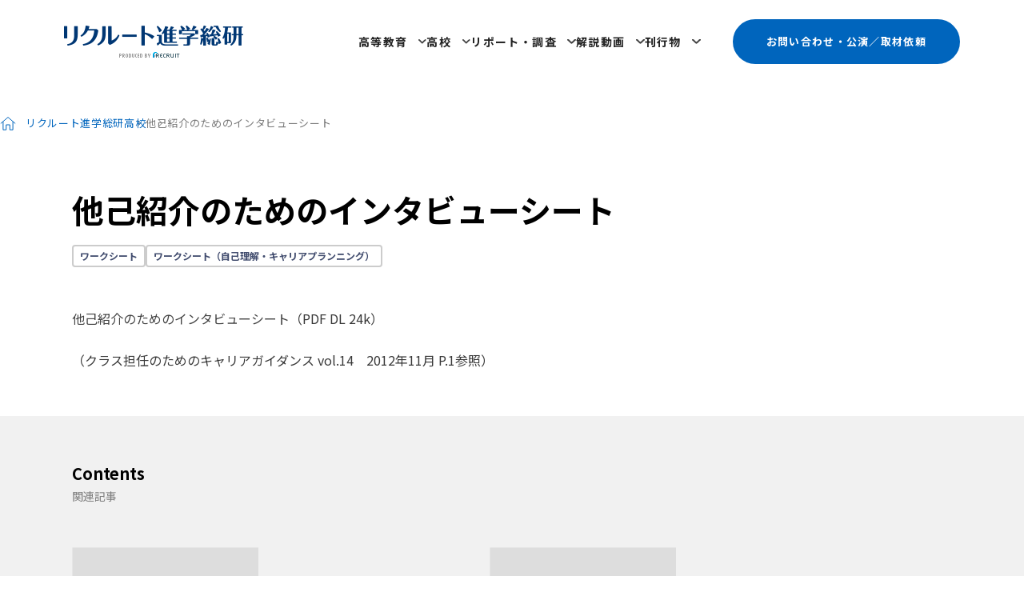

--- FILE ---
content_type: text/html; charset=utf-8
request_url: https://souken.shingakunet.com/secondary/2012/11/post-e81c.html
body_size: 7034
content:
<!DOCTYPE html>
<html lang="ja" itemscope itemtype="http://schema.org/WebPage">
<head>
<meta charset="UTF-8">
<title>他己紹介のためのインタビューシート | 高校 | リクルート進学総研</title>
<meta name="description" content="">
<meta name="keywords" content="進路指導,キャリア教育,高校,教員,高校生,進学,ワークシート">
<meta name="viewport" content="width=device-width,initial-scale=1">
<meta http-equiv="X-UA-Compatible" content="IE=edge">
<link rel="shortcut icon" href="https://souken.shingakunet.com/img/favicon.ico">
<link rel="start" href="https://souken.shingakunet.com/secondary/">
<link rel="canonical" href="https://souken.shingakunet.com/secondary/2012/11/post-e81c.html" />
<!-- Open Graph Protocol -->
<meta property="og:type" content="article">
<meta property="og:locale" content="ja_JP">
<meta property="og:title" content="他己紹介のためのインタビューシート | 高校 | リクルート進学総研">
<meta property="og:url" content="https://souken.shingakunet.com/secondary/2012/11/post-e81c.html">
<meta property="og:description" content="">
<meta property="og:site_name" content="リクルート進学総研">
<meta property="og:image" content="https://souken.shingakunet.com/img/OGP.png">
<!-- Microdata -->
<meta itemprop="description" content="">
<link itemprop="url" href="https://souken.shingakunet.com/secondary/2012/11/post-e81c.html">
<link itemprop="image" href="https://souken.shingakunet.com/img/OGP.png">
<!-- CSS
================================================== -->
<link rel="stylesheet" href="https://souken.shingakunet.com/css/font-awesome.min.css">
<link rel="stylesheet" href="https://souken.shingakunet.com/css/common.css">
<link rel="preconnect" href="https://fonts.googleapis.com">
<link rel="preconnect" href="https://fonts.gstatic.com" crossorigin>
<link rel="stylesheet" href="https://fonts.googleapis.com/css2?family=Noto+Sans+JP:wght@400;500;700&family=Inter:wght@400;500;600;700&display=swap">
<link rel="stylesheet" href="https://souken.shingakunet.com/asset/css/common.css" media="all">
<link rel="stylesheet" href="https://souken.shingakunet.com/secondary/secondary.css">

<!-- Script
================================================== -->
<!--[if lt IE 9]><script type="text/javascript" src="https://souken.shingakunet.com/js/jquery_plugin/html5shiv.min.js"><![endif]-->
<!--[if lt IE 9]><script type="text/javascript" src="https://souken.shingakunet.com/js/jquery/jquery-1.11.1.min.js"><![endif]-->
<!--[if lt IE 9]><script src="https://souken.shingakunet.com/js/jquery_plugin/flexibility.js"></script><![endif]-->
<!--[if gte IE 9]><!--><script type="text/javascript" src="https://souken.shingakunet.com/js/jquery/jquery-2.1.1.min.js"></script><!--<![endif]-->
<script src="https://souken.shingakunet.com/js/jquery_plugin/jquery.easing.js"></script>
<script src="https://souken.shingakunet.com/js/jquery_plugin/jquery.caroufredsel.js"></script>
<script src="https://souken.shingakunet.com/js/jquery_plugin/jquery.touchSwipe.min.js"></script>
<script src="https://souken.shingakunet.com/js/common.js"></script>
<script src="https://souken.shingakunet.com/asset/js/transition.js"></script>

<link rel="manifest" href="https://souken.shingakunet.com/.app/manifest.json" crossorigin="use-credentials">

<!-- Global site tag (gtag.js) - Google Analytics GA4を導入済み -->
<script async src="https://www.googletagmanager.com/gtag/js?id=UA-17240924-1"></script>
<script async src="https://www.googletagmanager.com/gtag/js?id=G-LGT2XN2F8Z"></script>
<script>
 window.dataLayer = window.dataLayer || [];
 function gtag(){dataLayer.push(arguments);}
 gtag('js', new Date());

 gtag('config', 'UA-17240924-1');
 gtag('config', 'G-LGT2XN2F8Z');
</script>

<!-- Start of HubSpot Embed Code -->
  <script type="text/javascript" id="hs-script-loader" async defer src="//js-na1.hs-scripts.com/21419317.js"></script>
<!-- End of HubSpot Embed Code -->
</head><body id="top">
<div id="wrapper">
	<header id="header" class="header">
    <h1 class="header__logo"><a href="/"><img src="/asset/img/common/logo.png" alt="リクルート進学総研 produced by RECRUIT" width="448" height="80"></a></h1>
		<nav class="header__nav" aria-label="グローバルメニュー">
			<ul class="nav-list js_nav-list">
				<li class="nav-list__item dd-menu">
					<button type="button" class="js-button-megaMenu" aria-controls="menu-01">高等教育</button>
					<div id="menu-01" class="dd-box" aria-label="高等教育についてのサブメニュー">
						<div class="dd-box__inner">
							<dl class="nav-box">
								<dt class="nav-box__ttl">学校全体</dt>
								<dd class="nav-box__body">
									<ul class="link-list">
										<li class="link-list__item"><a href="/higher/theme-18/">ビジョン・ポリシー</a></li>
										<li class="link-list__item"><a href="/higher/theme-07/">中長期計画・マスタープラン</a></li>
										<li class="link-list__item"><a href="/higher/theme-06/">ブランディング・広報</a></li>
									</ul>
								</dd>
							</dl>
							<dl class="nav-box">
								<dt class="nav-box__ttl">学生募集</dt>
								<dd class="nav-box__body">
									<ul class="link-list">
										<li class="link-list__item"><a href="/higher/theme-11/">学生募集・OC</a></li>
										<li class="link-list__item"><a href="/higher/theme-09/">高大接続・入試改革</a></li>
									</ul>
								</dd>
							</dl>
							<dl class="nav-box">
								<dt class="nav-box__ttl">教育</dt>
								<dd class="nav-box__body">
									<ul class="link-list">
										<li class="link-list__item"><a href="/higher/theme-17/">新領域・新増設・改組</a></li>
										<li class="link-list__item"><a href="/higher/theme-02/">AL・PBL型教育</a></li>
										<li class="link-list__item"><a href="/higher/theme-08/">社会人・リカレント教育</a></li>
										<li class="link-list__item"><a href="/higher/theme-04/">グローバル人材育成</a></li>
										<li class="link-list__item"><a href="/higher/theme-20/">SDGs</a></li>
									</ul>
								</dd>
							</dl>
							<dl class="nav-box">
								<dt class="nav-box__ttl">学生支援</dt>
								<dd class="nav-box__body">
									<ul class="link-list">
										<li class="link-list__item"><a href="/higher/theme-13/">就業力・キャリア教育</a></li>
										<li class="link-list__item"><a href="/higher/theme-12/">学生支援</a></li>
									</ul>
								</dd>
							</dl>
							<dl class="nav-box">
								<dt class="nav-box__ttl">組織基盤・経営資源</dt>
								<dd class="nav-box__body">
									<ul class="link-list">
										<li class="link-list__item"><a href="/higher/theme-19/">経営・組織運営・IR</a></li>
										<li class="link-list__item"><a href="/higher/theme-15/">教職員・FD・SD</a></li>
										<li class="link-list__item"><a href="/higher/theme-14/">教学マネジメント</a></li>
										<li class="link-list__item"><a href="/higher/theme-01/">ICT・DX戦略</a></li>
										<li class="link-list__item"><a href="/higher/theme-03/">キャンパス開設・移転</a></li>
										<li class="link-list__item"><a href="/higher/theme-21/">ダイバーシティ</a></li>
										<li class="link-list__item"><a href="/higher/theme-16/">研究</a></li>
									</ul>
								</dd>
							</dl>
							<dl class="nav-box">
								<dt class="nav-box__ttl">ステークホルダー連携</dt>
								<dd class="nav-box__body">
									<ul class="link-list">
										<li class="link-list__item"><a href="/higher/theme-10/">産学官連携・地域連携</a></li>
									</ul>
								</dd>
							</dl>
							<dl class="nav-box">
								<dt class="nav-box__ttl">外部環境</dt>
								<dd class="nav-box__body">
									<ul class="link-list">
										<li class="link-list__item"><a href="/higher/theme-22/">教育行政・政策</a></li>
										<li class="link-list__item"><a href="/higher/theme-23/">教育マーケット情報</a></li>
										<li class="link-list__item"><a href="/higher/theme-05/">海外の高等教育機関</a></li>
									</ul>
								</dd>
							</dl>
						</div>
					</div>
				</li>
				<li class="nav-list__item dd-menu">
					<button type="button" class="js-button-megaMenu" aria-controls="menu-02">高校</button>
					<div id="menu-02" class="dd-box" aria-label="高校についてのサブメニュー">
						<ul class="link-list">
							<li class="link-list__item"><a href="/secondary/theme-01/">高大連携／入試関連</a></li>
							<li class="link-list__item"><a href="/secondary/theme-03/">インタビュー・寄稿</a></li>
							<li class="link-list__item"><a href="/secondary/theme-04/">キャリガイセミナー／サロン</a></li>
							<li class="link-list__item"><a href="/secondary/theme-05/">教育関連イベント情報</a></li>
							<li class="link-list__item"><a href="/secondary/theme-06/">教育・進路環境データ／文献</a></li>
							<li class="link-list__item"><a href="/secondary/theme-07/">進路指導実践事例</a></li>
							<li class="link-list__item"><a href="/secondary/theme-08/">キャリア教育実践事例</a></li>
							<li class="link-list__item"><a href="/secondary/theme-09/">探究学習</a></li>
							<li class="link-list__item"><a href="/secondary/theme-10/">教科実践事例</a></li>
							<li class="link-list__item"><a href="/secondary/theme-11/">主体的・対話的で深い学び</a></li>
							<li class="link-list__item"><a href="/secondary/theme-12/">地域課題解決・学外連携</a></li>
							<li class="link-list__item"><a href="/secondary/theme-13/">職業観育成／自己理解</a></li>
							<li class="link-list__item"><a href="/secondary/theme-14/">学問研究／学校研究</a></li>
							<li class="link-list__item"><a href="/secondary/theme-15/">志望理由／小論文</a></li>
							<li class="link-list__item"><a href="/secondary/theme-21/">「問い」の編集工学</a></li>
							<li class="link-list__item"><a href="/secondary/theme-16/">スタディサプリ活用事例（進路）</a></li>
							<li class="link-list__item"><a href="/secondary/theme-17/">スタディサプリ活用事例（学習）</a></li>
							<li class="link-list__item"><a href="/secondary/theme-22/">キャリアガイダンス＠メール</a></li>
							<li class="link-list__item"><a href="/secondary/theme-23/">キャリアガイダンス通信</a></li>
							<li class="link-list__item"><a href="/secondary/theme-19/">編集部での取り組み</a></li>
							<li class="link-list__item"><a href="/secondary/theme-20/">編集部からのお知らせ</a></li>
						</ul>
					</div>
				</li>
				<li class="nav-list__item dd-menu">
					<button type="button" class="js-button-megaMenu" aria-controls="menu-03">リポート・調査</button>
					<div id="menu-03" class="dd-box" aria-label="リポート・調査についてのサブメニュー">
						<ul class="link-list">
							<li class="link-list__item"><a href="/research/cat/">高校生に関する調査</a></li>
							<li class="link-list__item"><a href="/research/cat-1/">高校の教員に関する調査</a></li>
							<li class="link-list__item"><a href="/research/cat-2/">高校生と保護者に関する調査</a></li>
							<li class="link-list__item"><a href="/research/cat-3/">大学・短大・専門学校に関する調査</a></li>
							<li class="link-list__item"><a href="/research/18/">18歳人口・進学率・残留率の推移</a></li>
							<li class="link-list__item"><a href="/research/cat-10/">学部・学科設置状況</a></li>
							<li class="link-list__item"><a href="/research/cat-12/">新増設「大学」「学部・学科」一覧</a></li>
						</ul>
					</div>
				</li>
				<li class="nav-list__item dd-menu">
					<button type="button" class="js-button-megaMenu" aria-controls="menu-04">解説動画</button>
					<div id="menu-04" class="dd-box" aria-label="解説動画についてのサブメニュー">
						<div class="dd-box__inner">
							<dl class="nav-box">
								<dt class="nav-box__ttl">学校全体</dt>
								<dd class="nav-box__body">
									<ul class="link-list">
										<li class="link-list__item"><a href="/movie/theme-18/">ビジョン・ポリシー</a></li>
										<li class="link-list__item"><a href="/movie/theme-07/">中長期計画・マスタープラン</a></li>
										<li class="link-list__item"><a href="/movie/theme-06/">ブランディング・広報</a></li>
									</ul>
								</dd>
							</dl>
							<dl class="nav-box">
								<dt class="nav-box__ttl">学生募集</dt>
								<dd class="nav-box__body">
									<ul class="link-list">
										<li class="link-list__item"><a href="/movie/theme-11/">学生募集・OC</a></li>
										<li class="link-list__item"><a href="/movie/theme-09/">高大接続・入試改革</a></li>
									</ul>
								</dd>
							</dl>
							<dl class="nav-box">
								<dt class="nav-box__ttl">教育</dt>
								<dd class="nav-box__body">
									<ul class="link-list">
										<li class="link-list__item"><a href="/movie/theme-17/">新領域・新増設・改組</a></li>
										<li class="link-list__item"><a href="/movie/theme-02/">AL・PBL型教育</a></li>
										<li class="link-list__item"><a href="/movie/theme-08/">社会人・リカレント教育</a></li>
										<li class="link-list__item"><a href="/movie/theme-04/">グローバル人材育成</a></li>
										<li class="link-list__item"><a href="/movie/theme-20/">SDGs</a></li>
									</ul>
								</dd>
							</dl>
							<dl class="nav-box">
								<dt class="nav-box__ttl">学生支援</dt>
								<dd class="nav-box__body">
									<ul class="link-list">
										<li class="link-list__item"><a href="/movie/theme-13/">就業力・キャリア教育</a></li>
										<li class="link-list__item"><a href="/movie/theme-12/">学生支援</a></li>
									</ul>
								</dd>
							</dl>
							<dl class="nav-box">
								<dt class="nav-box__ttl">組織基盤・経営資源</dt>
								<dd class="nav-box__body">
									<ul class="link-list">
										<li class="link-list__item"><a href="/movie/theme-19/">経営・組織運営・IR</a></li>
										<li class="link-list__item"><a href="/movie/theme-15/">教職員・FD・SD</a></li>
										<li class="link-list__item"><a href="/movie/theme-14/">教学マネジメント</a></li>
										<li class="link-list__item"><a href="/movie/theme-01/">ICT・DX戦略</a></li>
										<li class="link-list__item"><a href="/movie/theme-03/">キャンパス開設・移転</a></li>
										<li class="link-list__item"><a href="/movie/theme-21/">ダイバーシティ</a></li>
										<li class="link-list__item"><a href="/movie/theme-16/">研究</a></li>
									</ul>
								</dd>
							</dl>
							<dl class="nav-box">
								<dt class="nav-box__ttl">ステークホルダー連携</dt>
								<dd class="nav-box__body">
									<ul class="link-list">
										<li class="link-list__item"><a href="/movie/theme-10/">産学官連携・地域連携</a></li>
									</ul>
								</dd>
							</dl>
							<dl class="nav-box">
								<dt class="nav-box__ttl">外部環境</dt>
								<dd class="nav-box__body">
									<ul class="link-list">
										<li class="link-list__item"><a href="/movie/theme-22/">教育行政・政策</a></li>
										<li class="link-list__item"><a href="/movie/theme-23/">教育マーケット情報</a></li>
										<li class="link-list__item"><a href="/movie/theme-05/">海外の高等教育機関</a></li>
									</ul>
								</dd>
							</dl>
						</div>
					</div>
				</li>
				<li class="nav-list__item dd-menu">
					<button type="button" class="js-button-megaMenu" aria-controls="menu-05">刊行物</button>
					<div id="menu-05" class="dd-box" aria-label="刊行物についてのサブメニュー">
						<ul class="link-list">
							<li class="link-list__item"><a href="/publication/collegemanagement/">カレッジマネジメント</a></li>
							<li class="link-list__item"><a href="/publication/careerguidance/">キャリアガイダンス</a></li>
							<li class="link-list__item"><a href="/publication/careerguidance-class/">クラス担任のためのキャリアガイダンス</a></li>
							<li class="link-list__item"><a href="/publication/careerguidance-hogosya/">高校生の保護者のためのキャリアガイダンス</a></li>
						</ul>
					</div>
				</li>
			</ul>
			<p class="header__btn-inquiry"><a href="/souken/faq.html">お問い合わせ・公演／取材依頼</a></p>
			<p class="header__btn-search"><button></button></p>
		</nav>
		<div class="header__btn-menu js_btn-menu">
			<button></button>
			<input id="navi" type="checkbox" />
			<label for="navi">
				<div class="dots"></div>
				<div class="dots"></div>
				<div class="dots"></div>
				<div class="dots"></div>
				<div class="dots"></div>
				<div class="dots"></div>
				<div class="dots"></div>
				<div class="dots"></div>
				<div class="dots"></div>
			</label>
		</div>
	</header>
    <main class="l_main">
    <div class="page-wrap">
    <div class="breadcrumb">
	<ol class="link-list">
    	<li class="link-list__item"><a href="https://souken.shingakunet.com/">リクルート進学総研</a></li>
				<li class="link-list__item"><a href="https://souken.shingakunet.com/secondary/">高校</a></li>
		<li class="link-list__item">他己紹介のためのインタビューシート</li>
			</ol>
</div>
      <div class="main">
        <div class="single">
  <div class="container--full">
    <article>
      <header class="single__header">
        <h2 class="single__page-title">他己紹介のためのインタビューシート</h2>
        <div class="single__category"><a class="theme-label" href="https://souken.shingakunet.com/secondary/worksheet/">ワークシート</a><a class="theme-label" href="https://souken.shingakunet.com/secondary/worksheet/worksheet-04/">ワークシート（自己理解・キャリアプランニング）</a></div>
      </header>
      <section class="single__content">
        <div class="single__article">
          <p>他己紹介のためのインタビューシート<span class="pdf"><a onclick="javascript: _gaq.push(['_trackPageview', '/career_g/2012/11/2012_ccno14_dl01']); " href="https://souken.movabletype.io/secondary/.assets/2012_ccno14_dl01.pdf">（PDF DL 24k）</a></span></p>
<p><span class="sub"><a onclick="javascript: _gaq.push(['_trackPageview', '/career_g/pdf/2012/11/2012_cctvol14_1']); " href="https://souken.movabletype.io/secondary/.assets/2012_cctvol14_1.pdf">（クラス担任のためのキャリアガイダンス vol.14　2012年11月 P.1参照）</a></span></p>
<p></p>
          
        </div>
      </section>
    </article>
  </div>
</div>
        <section class="section">
          <div class="section__inner section--bg">
            <div class="container--full">
            <div class="section__header section__header--column">
  <h2 class="heading">Contents<span class="heading__sub-text">関連記事</span></h2>
</div>
<div class="section__body">
    <div class="article-related">
      
                            
                        <div class="article-related__item">
          <div class="article-related__media"><a href="https://souken.shingakunet.com/secondary/2018/05/post-a16c.html"><img src="https://souken.shingakunet.com/img/common/thumbnail_common.png"></a></div>
          <div class="article-related__content">
            <h3 class="article-related__title"><a href="https://souken.shingakunet.com/secondary/2018/05/post-a16c.html">探究と各教科の学びの往還で汎用的な力を育成／ふたば未来学園高校（福島・県立）</a></h3>
          </div>
        </div>
                <div class="article-related__item">
          <div class="article-related__media"><a href="https://souken.shingakunet.com/secondary/2018/05/post-5eee.html"><img src="https://souken.shingakunet.com/img/common/thumbnail_common.png"></a></div>
          <div class="article-related__content">
            <h3 class="article-related__title"><a href="https://souken.shingakunet.com/secondary/2018/05/post-5eee.html">自らのものの見方・考え方と、主体性を育む授業／桐生高校　星野 亨先生</a></h3>
          </div>
        </div>
                <div class="article-related__item">
          <div class="article-related__media"><a href="https://souken.shingakunet.com/secondary/2017/03/post-fbc3.html"><img src="https://souken.shingakunet.com/img/common/thumbnail_common.png"></a></div>
          <div class="article-related__content">
            <h3 class="article-related__title"><a href="https://souken.shingakunet.com/secondary/2017/03/post-fbc3.html">「職業人インタビュー」オリジナルワークシート／川崎高校（神奈川・川崎市立）</a></h3>
          </div>
        </div>
                <div class="article-related__item">
          <div class="article-related__media"><a href="https://souken.shingakunet.com/secondary/2017/03/post-7ffe.html"><img src="https://souken.shingakunet.com/img/common/thumbnail_common.png"></a></div>
          <div class="article-related__content">
            <h3 class="article-related__title"><a href="https://souken.shingakunet.com/secondary/2017/03/post-7ffe.html">アクティブラーニング型授業への挑戦／韮山高校「ルーブリック　チェックシート」</a></h3>
          </div>
        </div>
                  </div>
</div>
            </div>
          </div>
        </section>
      </div>
    </div>
    </main>
    <footer id="footer" class="footer">
    <div class="bnr-wrap">
  <ul class="bnr-list">
    <li class="bnr-list__item"><a href="https://shingakunet.com/" target="_blank"><img src="/img/common/footer/banner2_200x120.png" alt=""></a></li>
    <li class="bnr-list__item"><a href="https://tobitate-mext.jasso.go.jp/" target="_blank"><img src="/img/common/footer/banner3_200x120.png" alt=""></a></li>
    <li class="bnr-list__item"><a href="https://www.works-i.com/" target="_blank"><img src="/img/common/footer/banner4_200x120.png" alt=""></a></li>
    <li class="bnr-list__item"><a href="https://shushokumirai.recruit.co.jp/" target="_blank"><img src="/img/common/footer/banner5_200x120.png" alt=""></a></li>
    <li class="bnr-list__item"><a href="https://ed-tech.shingakunet.com/" target="_blank"><img src="/img/common/footer/banner7_200x120.png" alt=""></a></li>
  </ul>
</div>
      <div id="footer__top" class="footer__top">
  <nav class="nav-wrap">
    <h2 class="nav-wrap__ttl"><a href="/higher/">高等教育</a></h2>
    <div class="nav-wrap__body">
      <dl class="nav-box">
        <dt class="nav-box__ttl">学校全体</dt>
        <dd class="nav-box__body">
          <ul class="link-list">
            <li class="link-list__item"><a href="/higher/theme-18/">ビジョン・ポリシー</a></li>
            <li class="link-list__item"><a href="/higher/theme-07/">中長期計画・マスタープラン</a></li>
            <li class="link-list__item"><a href="/higher/theme-06/">ブランディング・広報</a></li>
          </ul>
        </dd>
      </dl>
      <dl class="nav-box">
        <dt class="nav-box__ttl">学生募集</dt>
        <dd class="nav-box__body">
          <ul class="link-list">
            <li class="link-list__item"><a href="/higher/theme-11/">学生募集・OC</a></li>
            <li class="link-list__item"><a href="/higher/theme-09/">高大接続・入試改革</a></li>
          </ul>
        </dd>
      </dl>
      <dl class="nav-box">
        <dt class="nav-box__ttl">教育</dt>
        <dd class="nav-box__body">
          <ul class="link-list">
            <li class="link-list__item"><a href="/higher/theme-17/">新領域・新増設・改組</a></li>
            <li class="link-list__item"><a href="/higher/theme-02/">AL・PBL型教育</a></li>
            <li class="link-list__item"><a href="/higher/theme-08/">社会人・リカレント教育</a></li>
            <li class="link-list__item"><a href="/higher/theme-04/">グローバル人材育成</a></li>
            <li class="link-list__item"><a href="/higher/theme-20/">SDGs</a></li>
          </ul>
        </dd>
      </dl>
      <dl class="nav-box">
        <dt class="nav-box__ttl">学生支援</dt>
        <dd class="nav-box__body">
          <ul class="link-list">
            <li class="link-list__item"><a href="/higher/theme-13/">就業力・キャリア教育</a></li>
            <li class="link-list__item"><a href="/higher/theme-12/">学生支援</a></li>
          </ul>
        </dd>
      </dl>
      <dl class="nav-box">
        <dt class="nav-box__ttl">組織基盤・経営資源</dt>
        <dd class="nav-box__body">
          <ul class="link-list">
            <li class="link-list__item"><a href="/higher/theme-19/">経営・組織運営・IR</a></li>
            <li class="link-list__item"><a href="/higher/theme-15/">教職員・FD・SD</a></li>
            <li class="link-list__item"><a href="/higher/theme-14/">教学マネジメント</a></li>
            <li class="link-list__item"><a href="/higher/theme-01/">ICT・DX戦略</a></li>
            <li class="link-list__item"><a href="/higher/theme-03/">キャンパス開設・移転</a></li>
            <li class="link-list__item"><a href="/higher/theme-21/">ダイバーシティ</a></li>
            <li class="link-list__item"><a href="/higher/theme-16/">研究</a></li>
          </ul>
        </dd>
      </dl>
      <dl class="nav-box">
        <dt class="nav-box__ttl">ステークホルダー連携</dt>
        <dd class="nav-box__body">
          <ul class="link-list">
            <li class="link-list__item"><a href="/higher/theme-10/">産学官連携・地域連携</a></li>
          </ul>
        </dd>
      </dl>
      <dl class="nav-box">
        <dt class="nav-box__ttl">外部環境</dt>
        <dd class="nav-box__body">
          <ul class="link-list">
            <li class="link-list__item"><a href="/higher/theme-22/">教育行政・政策</a></li>
            <li class="link-list__item"><a href="/higher/theme-23/">教育マーケット情報</a></li>
            <li class="link-list__item"><a href="/higher/theme-05/">海外の高等教育機関</a></li>
          </ul>
        </dd>
      </dl>
      <dl class="nav-box">
        <dt class="nav-box__ttl">連載別</dt>
        <dd class="nav-box__body">
          <ul class="link-list">
            <li class="link-list__item"><a href="https://souken.shingakunet.com/secondary/theme-24">大学経営改革</a></li>
            <li class="link-list__item"><a href="https://souken.shingakunet.com/secondary/theme-25">入試は社会へのメッセージ</a></li>
            <li class="link-list__item"><a href="https://souken.shingakunet.com/secondary/theme-26">リカレント教育最前線</a></li>
            <li class="link-list__item"><a href="https://souken.shingakunet.com/secondary/theme-27">編集長の視点</a></li>
          </ul>
        </dd>
      </dl>
    </div>
  </nav>
  <nav class="nav-wrap">
    <h2 class="nav-wrap__ttl"><a href="/secondary/">高校</a></h2>
    <div class="nav-wrap__body">
      <ul class="link-list">
        <li class="link-list__item"><a href="/secondary/theme-01/">高大連携／入試関連</a></li>
        <li class="link-list__item"><a href="/secondary/theme-03/">インタビュー・寄稿</a></li>
        <li class="link-list__item"><a href="/secondary/theme-04/">キャリガイセミナー／サロン</a></li>
        <li class="link-list__item"><a href="/secondary/theme-05/">教育関連イベント情報</a></li>
        <li class="link-list__item"><a href="/secondary/theme-06/">教育・進路環境データ／文献</a></li>
        <li class="link-list__item"><a href="/secondary/theme-07/">進路指導実践事例</a></li>
        <li class="link-list__item"><a href="/secondary/theme-08/">キャリア教育実践事例</a></li>
        <li class="link-list__item"><a href="/secondary/theme-09/">探究学習</a></li>
        <li class="link-list__item"><a href="/secondary/theme-10/">教科実践事例</a></li>
        <li class="link-list__item"><a href="/secondary/theme-11/">主体的・対話的で深い学び</a></li>
        <li class="link-list__item"><a href="/secondary/theme-12/">地域課題解決・学外連携</a></li>
        <li class="link-list__item"><a href="/secondary/theme-13/">職業観育成／自己理解</a></li>
        <li class="link-list__item"><a href="/secondary/theme-14/">学問研究／学校研究</a></li>
        <li class="link-list__item"><a href="/secondary/theme-15/">志望理由／小論文</a></li>
        <li class="link-list__item"><a href="/secondary/theme-21/">「問い」の編集工学</a></li>
        <li class="link-list__item"><a href="/secondary/theme-16/">スタディサプリ活用事例（進路）</a></li>
        <li class="link-list__item"><a href="/secondary/theme-17/">スタディサプリ活用事例（学習）</a></li>
        <li class="link-list__item"><a href="/secondary/theme-22/">キャリアガイダンス＠メール</a></li>
        <li class="link-list__item"><a href="/secondary/theme-23/">キャリアガイダンス通信</a></li>
        <li class="link-list__item"><a href="/secondary/theme-19/">編集部での取り組み</a></li>
        <li class="link-list__item"><a href="/secondary/theme-20/">編集部からのお知らせ</a></li>
      </ul>
    </div>
  </nav>
  <nav class="nav-wrap">
    <h2 class="nav-wrap__ttl"><a href="/movie/">解説動画</a></h2>
    <div class="nav-wrap__body">
      <dl class="nav-box">
        <dt class="nav-box__ttl">学校全体</dt>
        <dd class="nav-box__body">
          <ul class="link-list">
            <li class="link-list__item"><a href="/movie/theme-18/">ビジョン・ポリシー</a></li>
            <li class="link-list__item"><a href="/movie/theme-07/">中長期計画・マスタープラン</a></li>
            <li class="link-list__item"><a href="/movie/theme-06/">ブランディング・広報</a></li>
          </ul>
        </dd>
      </dl>
      <dl class="nav-box">
        <dt class="nav-box__ttl">学生募集</dt>
        <dd class="nav-box__body">
          <ul class="link-list">
            <li class="link-list__item"><a href="/movie/theme-11/">学生募集・OC</a></li>
            <li class="link-list__item"><a href="/movie/theme-09/">高大接続・入試改革</a></li>
          </ul>
        </dd>
      </dl>
      <dl class="nav-box">
        <dt class="nav-box__ttl">教育</dt>
        <dd class="nav-box__body">
          <ul class="link-list">
            <li class="link-list__item"><a href="/movie/theme-17/">新領域・新増設・改組</a></li>
            <li class="link-list__item"><a href="/movie/theme-02/">AL・PBL型教育</a></li>
            <li class="link-list__item"><a href="/movie/theme-08/">社会人・リカレント教育</a></li>
            <li class="link-list__item"><a href="/movie/theme-04/">グローバル人材育成</a></li>
            <li class="link-list__item"><a href="/movie/theme-20/">SDGs</a></li>
          </ul>
        </dd>
      </dl>
      <dl class="nav-box">
        <dt class="nav-box__ttl">学生支援</dt>
        <dd class="nav-box__body">
          <ul class="link-list">
            <li class="link-list__item"><a href="/movie/theme-13/">就業力・キャリア教育</a></li>
            <li class="link-list__item"><a href="/movie/theme-12/">学生支援</a></li>
          </ul>
        </dd>
      </dl>
      <dl class="nav-box">
        <dt class="nav-box__ttl">組織基盤・経営資源</dt>
        <dd class="nav-box__body">
          <ul class="link-list">
            <li class="link-list__item"><a href="/movie/theme-19/">経営・組織運営・IR</a></li>
            <li class="link-list__item"><a href="/movie/theme-15/">教職員・FD・SD</a></li>
            <li class="link-list__item"><a href="/movie/theme-14/">教学マネジメント</a></li>
            <li class="link-list__item"><a href="/movie/theme-01/">ICT・DX戦略</a></li>
            <li class="link-list__item"><a href="/movie/theme-03/">キャンパス開設・移転</a></li>
            <li class="link-list__item"><a href="/movie/theme-21/">ダイバーシティ</a></li>
            <li class="link-list__item"><a href="/movie/theme-16/">研究</a></li>
          </ul>
        </dd>
      </dl>
      <dl class="nav-box">
        <dt class="nav-box__ttl">ステークホルダー連携</dt>
        <dd class="nav-box__body">
          <ul class="link-list">
            <li class="link-list__item"><a href="/movie/theme-10/">産学官連携・地域連携</a></li>
          </ul>
        </dd>
      </dl>
      <dl class="nav-box">
        <dt class="nav-box__ttl">外部環境</dt>
        <dd class="nav-box__body">
          <ul class="link-list">
            <li class="link-list__item"><a href="/movie/theme-22/">教育行政・政策</a></li>
            <li class="link-list__item"><a href="/movie/theme-23/">教育マーケット情報</a></li>
            <li class="link-list__item"><a href="/movie/theme-05/">海外の高等教育機関</a></li>
          </ul>
        </dd>
      </dl>
    </div>
  </nav>
  <div class="nav-other">
    <nav class="nav-wrap">
      <h2 class="nav-wrap__ttl"><a href="/resource/">学校職員の情報局</a></h2>
      <div class="nav-wrap__body">
        <ul class="link-list">
          <li class="link-list__item"><a href="/resource/nextup/">Next Up</a></li>
          <li class="link-list__item"><a href="/resource/terminology/">60秒で分かる「キホン業界用語解説」</a></li>
          <li class="link-list__item"><a href="/resource/situation/">ちょい見せ！大学職員の仕事＆キャリア事情</a></li>
        </ul>
      </div>
    </nav>
    <nav class="nav-wrap">
      <h2 class="nav-wrap__ttl"><a href="/research/">リポート・調査</a></h2>
      <div class="nav-wrap__body">
        <ul class="link-list">
          <li class="link-list__item"><a href="/research/cat/">高校生に関する調査</a></li>
          <li class="link-list__item"><a href="/research/cat-1/">高校の教員に関する調査</a></li>
          <li class="link-list__item"><a href="/research/cat-2/">高校生と保護者に関する調査</a></li>
          <li class="link-list__item"><a href="/research/cat-3/">大学・短大・専門学校に関する調査</a></li>
          <li class="link-list__item"><a href="/research/18/">18歳人口・進学率・残留率の推移</a></li>
          <li class="link-list__item"><a href="/research/cat-10/">学部・学科設置状況</a></li>
          <li class="link-list__item"><a href="/research/cat-12/">新増設「大学」「学部・学科」一覧</a></li>
        </ul>
      </div>
    </nav>
    <nav class="nav-wrap">
      <h2 class="nav-wrap__ttl"><a href="/publication/">刊行物</a></h2>
      <div class="nav-wrap__body">
        <ul class="nav-list">
          <li class="nav-list__item"><a href="/publication/collegemanagement/">カレッジマネジメント</a></li>
          <li class="nav-list__item"><a href="/publication/careerguidance/">キャリアガイダンス</a></li>
          <li class="nav-list__item"><a href="/publication/careerguidance-class/">クラス担任のためのキャリアガイダンス</a></li>
          <li class="nav-list__item"><a href="/publication/careerguidance-hogosya/">高校生の保護者のためのキャリアガイダンス</a></li>
        </ul>
      </div>
    </nav>
  </div>
</div>
<div class="footer__btm">
<p class="footer__txt">※所属・肩書は各記事の公開時点のものです</p>
<div class="footer__inner">
<ul class="link-list">
<li class="link-list__item"><a href="/souken/about.html">進学総研について</a></li>
<li class="link-list__item"><a href="/howto/">進学総研サイトの使い方</a></li>
<li class="link-list__item"><a href="/souken/faq.html">お問い合わせ・講演／取材依頼</a></li>
<li class="link-list__item"><a href="https://cdn.p.recruit.co.jp/terms/cmn-t-1001/index.html?p=pp089" target="_blank">プライバシーポリシー</a></li>
<li class="link-list__item"><a href="https://cdn.p.recruit.co.jp/terms/shi-t-1006/index.html" target="_blank">利用規約</a></li>
</ul>
<p class="copyright"><small><a href="https://www.recruit.co.jp/" target="_blank"><img src="/asset/img/common/f_logo.png" alt="© Recuit Co., Ltd," width="226" height="28"></a></small></p>
</div>
</div>
    </footer>
  </div>
<script src="/asset/js/common.js"></script>
<script src="/asset/js/slick.min.js"></script>
<script>
	$(function(){
		$('.js_slider-list').slick({
			variableWidth: true,
			centerMode: true,
			autoplay: true,
			autoplaySpeed: 4000,
			cssEase: "linear",
			swipe: true,
        	arrows: true,
        	appendArrows: $('.list-arrow'),
			prevArrow: '<li class="list-arrow__item list-arrow__item--prev"></li>',
			nextArrow: '<li class="list-arrow__item list-arrow__item--next"></li>',
        	responsive: [{
				breakpoint: 1080,
				settings: {
					arrows: false,
                	dots: true,
				}
			}]
		});
	});
	$(function(){
		$('.js_card-list').slick({
			arrows: false,
			infinite: false,
			variableWidth: true,
			accessibility: true,
			swipe: true,
			swipeToSlide: true,
		});
	});
</script>
<script src="https://push-notification-api.movabletype.net/v2.7.0/js/sw-init.js" id="mt-service-worker-init" data-register="/secondary/.app/sw.js" data-scope="/secondary/" data-locale="ja_JP"></script>
</body>
</html>

--- FILE ---
content_type: text/css
request_url: https://souken.shingakunet.com/css/common.css
body_size: 28855
content:
@charset "UTF-8";
/* =========================================================
 Foundation
========================================================= */
/* ---------------------------------------------------------
 Sanitize
--------------------------------------------------------- */
:root {
	-ms-overflow-style : -ms-autohiding-scrollbar;
	overflow-y : scroll;
	-webkit-text-size-adjust : 100%;
}

audio:not([controls]) {
	display : none;
}

button {
	overflow : visible;
}

details {
	display : block;
}

input[type=number] {
	width : auto;
}
input[type=search] {
	-webkit-appearance : textfield;
}
input[type=search]::-webkit-search-cancel-button,
input[type=search]::-webkit-search-decoration {
	-webkit-appearance : none;
}

main {
	display : block;
}

summary {
	display : block;
}

pre {
	overflow : auto;
}

progress {
	display : inline-block;
}

small {
	font-size : 75%;
}

template {
	display : none;
}

textarea {
	overflow : auto;
}

[hidden] {
	display : none;
}

*,
::before,
::after {
	box-sizing : inherit;
}

* {
	font-size : inherit;
	line-height : inherit;
}

::before,
::after {
	text-decoration : inherit;
	vertical-align : inherit;
}

*,
::before,
::after {
	border-style : solid;
	border-width : 0;
}

* {
	margin : 0;
	padding : 0;
}

:root {
	box-sizing : border-box;
	cursor : default;
	font : 62.5%/1 sans-serif;
	text-rendering : optimizeLegibility;
}

html {
	background-color : #ffffff;
	color : #000000;
}

a {
	text-decoration : none;
}

audio,
canvas,
iframe,
img,
svg,
video {
	vertical-align : middle;
}

button,
input,
select,
textarea {
	background-color : transparent;
}

button,
input,
select,
textarea {
	color : inherit;
	font-family : inherit;
	font-style : inherit;
	font-weight : inherit;
}

button,
[type=button],
[type=date],
[type=datetime],
[type=datetime-local],
[type=email],
[type=month],
[type=number],
[type=password],
[type=reset],
[type=search],
[type=submit],
[type=tel],
[type=text],
[type=time],
[type=url],
[type=week],
select,
textarea {
	min-height : 1em;
}

code,
kbd,
pre,
samp {
	font-family : monospace, monospace;
}

nav ol,
nav ul {
	list-style : none;
}

select {
	   -moz-appearance : none;
	-webkit-appearance : none;
}
select::-ms-expand {
	display : none;
}
select::-ms-value {
	color : currentColor;
}

table {
	border-collapse : collapse;
	border-spacing : 0;
}

textarea {
	resize : vertical;
}

::-moz-selection {
	background-color : #b3d4fc;
	color : #000000;
	text-shadow : none;
}

::selection {
	background-color : #b3d4fc;
	color : #000000;
	text-shadow : none;
}

[aria-busy=true] {
	cursor : progress;
}

[aria-controls] {
	cursor : pointer;
}

[aria-disabled] {
	cursor : default;
}

[hidden][aria-hidden=false] {
	clip : rect(0 0 0 0);
	display : inherit;
	position : absolute;
}
[hidden][aria-hidden=false]:focus {
	clip : auto;
}

/* ---------------------------------------------------------
 Base
--------------------------------------------------------- */
html,
body {
	height : 100%;
	width : 100%;
}

body {
	height : 100%;
	color : #393939;
	background-color : #ffffff;
	word-wrap : break-word;
	font-size : 16px;
	font-family : "ヒラギノ角ゴ ProN", "Hiragino Kaku Gothic ProN", "メイリオ", "Meiryo", "ＭＳ Ｐゴシック", "MS PGothic", sans-serif;
	line-height : 1.5;
	-webkit-text-size-adjust : 100%;
}

address {
	font-style : normal;
}

a {
	color : inherit;
	cursor : pointer;
	color : #414c6e;
}
a:link {
	color : #414c6e;
}
a:hover,
a:focus,
a:active {
	color : #2c67a9;
}

ul,
ol {
	list-style-type : none;
	margin : 0;
	padding : 0;
}

table {
	border-collapse : collapse;
	border-spacing : 0;
}

input[type=radio] {
	margin-left : 16px;
	margin-right : 8px;
}

input::-ms-clear {
	visibility : hidden;
}

select::-ms-expand {
	display : none;
}

img {
	vertical-align : top;
	border : none;
	max-width : 100%;
	height : auto;
}

/* =========================================================
 Layout
========================================================= */
/* ---------------------------------------------------------
 header
--------------------------------------------------------- */
.l_header {
	text-align : left;
	width : 100%;
}
@media screen and (min-width: 750px) {
	.l_header {
		height : 70px;
	}
}

.header {
	position : relative;
	z-index : 999;
}
.header__inner {
	display : flex;
	justify-content : flex-start;
	align-items : flex-start;
	flex-wrap : wrap;
	padding-right : 15px;
	padding-left : 15px;
	margin-left : auto;
	margin-right : auto;
}
@media screen and (min-width: 750px) {
	.header__inner {
		height : 70px;
		width : 1210px;
		padding-right : 55px;
		padding-left : 55px;
	}
}
.header--is-scrolled {
	position : fixed;
	left : 0;
	right : 0;
	top : 0;
}

.l_header--sp .header--overlay {
	position : absolute;
	left : 0;
	right : 0;
	top : 0;
	background-color : rgba(255, 255, 255, 0);
	transition : background 0.3s ease;
}
.l_header--sp .header--is-scrolled {
	position : fixed;
	left : 0;
	right : 0;
	top : 0;
	background-color : white;
	height : 4.5rem;
}
@media screen and (min-width: 750px) {
	.l_header--sp {
		display : none;
	}
}

.l_header--pc {
	display : none;
}
@media screen and (min-width: 750px) {
	.l_header--pc {
		display : block;
	}
	.l_header--pc .header {
		background-color : #ffffff;
	}
}

/* ---------------------------------------------------------
 main
--------------------------------------------------------- */
.l_main {
	background-color : #ffffff;
	text-align : left;
	position : relative;
	width : 100%;
}

/* ---------------------------------------------------------
 content
--------------------------------------------------------- */
.l_content {
	position : relative;
	display : flex;
	flex-direction : column;
	margin-left : auto;
	margin-right : auto;
	position : relative;
}
@media screen and (min-width: 750px) {
	.l_content {
		flex-direction : row;
	}
}

.l_content + .l_content {
	border-top : 1px solid #dbdbdb;
}

.l_content-main {
	width : 100%;
	padding-right : 15px;
	padding-left : 15px;
	margin-top : 24px;
	margin-bottom : 24px;
}
@media screen and (min-width: 750px) {
	.l_content-main {
		flex-shrink : 0;
		flex-grow : 0;
		width : 859px;
		margin-right : 56px;
		margin-top : 60px;
		margin-bottom : 60px;
		padding-left : 55px;
		padding-right : 0;
		margin-left : auto;
		box-sizing : border-box;
	}
}

.l_content-side {
	width : 100%;
	padding-right : 15px;
	padding-left : 15px;
	margin-bottom : 24px;
}
@media screen and (min-width: 750px) {
	.l_content-side {
		flex-shrink : 0;
		flex-grow : 0;
		width : 295px;
		margin-top : 60px;
		margin-bottom : 60px;
		padding-left : 0;
		padding-right : 55px;
		margin-right : auto;
		box-sizing : border-box;
	}
}

@media screen and (max-width: 749px) {
	.l_content-main--theme {
		order : 1;
		margin-top : 0;
	}
}

@media screen and (max-width: 749px) {
	.l_content-side--theme {
		order : 0;
		margin-top : 24px;
		margin-bottom : 24px;
		padding-top : 43px;
	}
}

.l_content-main > .archive {
	margin-top : 0;
}

/* ---------------------------------------------------------
 footer
--------------------------------------------------------- */
.l_footer {
	position : relative;
	text-align : left;
	width : 100%;
}
.l_footer__top {
	background-color : #ececec;
	padding-top : 6.4%;
	padding-bottom : 6.4%;
}
.l_footer__middle {
	background-color : #26385e;
	padding-top : 24px;
	padding-bottom : 24px;
}
.l_footer__bottom {
	background-color : #ffffff;
	padding : 3.2% 0;
}
@media screen and (min-width: 750px) {
	.l_footer__top {
		padding-top : 48px;
		padding-bottom : 48px;
	}
	.l_footer__middle {
		padding : 48px 0 80px;
	}
	.l_footer__bottom {
		padding : 20px 0;
	}
}

/* ---------------------------------------------------------
 wrapper
--------------------------------------------------------- */
.l_wrapper {
	position : relative;
	overflow : hidden;
}

/* =========================================================
 Object
========================================================= */
/* ---------------------------------------------------------
 Component
--------------------------------------------------------- */
/* accordion
--------------------------------------------------------- */
.accordion-panel .accordion-panel__head {
	width : 100%;
	position : relative;
	font-weight : 700;
	background-color : #f1f1f1;
	padding : 0.4em 1.25em 0.4em 3.125em;
}
.accordion-panel .accordion-panel__head i {
	display : block;
	width : 14px;
	height : 2px;
	background-color : #5f627c;
	position : absolute;
	top : 50%;
	left : 1.65em;
	transform : translate(-50%, -50%);
}
.accordion-panel .accordion-panel__head i:before {
	content : "";
	display : block;
	width : 14px;
	height : 2px;
	background-color : #5f627c;
	transform : rotate(90deg);
}
.accordion-panel .accordion-panel__head.is-accordion-open i:before {
	width : 0px;
	height : 0px;
}
.accordion-panel .accordion-panel__body {
	padding : 15px 15px 0;
}
@media screen and (min-width: 750px) {
	.accordion-panel .accordion-panel__body {
		padding : 20px 15px 0;
	}
}

/* container
--------------------------------------------------------- */
/* .container {
	padding-right : 15px;
	padding-left : 15px;
	margin-left : auto;
	margin-right : auto;
	position : relative;
}
@media screen and (min-width: 750px) {
	.container {
		padding-right : 55px;
		padding-left : 55px;
	}
} */

/* .container--tiny {
	padding-right : 15px;
	padding-left : 15px;
	margin-left : auto;
	margin-right : auto;
	position : relative;
}
@media screen and (min-width: 750px) {
	.container--tiny {
		width : 830px;
		padding-right : 55px;
		padding-left : 55px;
	}
} */

/* .container--small {
	padding-right : 15px;
	padding-left : 15px;
	margin-left : auto;
	margin-right : auto;
	position : relative;
}
@media screen and (min-width: 750px) {
	.container--small {
		width : 1030px;
		padding-right : 55px;
		padding-left : 55px;
	}
} */

/* .container--full {
	padding-right : 15px;
	padding-left : 15px;
	margin-left : auto;
	margin-right : auto;
	position : relative;
	width : 100%;
}
@media screen and (min-width: 750px) {
	.container--full {
		width : 1210px;
		padding-right : 55px;
		padding-left : 55px;
	}
}

@media screen and (min-width: 750px) {
	.container--full-large {
		padding-left : 0;
		padding-right : 0;
		width : 100%;
	}
}

@media screen and (max-width: 749px) {
	.container--full-small {
		padding-left : 0;
		padding-right : 0;
		width : 100%;
	}
} */

/* article
--------------------------------------------------------- */
.article__item {
	position : relative;
	border-top : solid 1px #dbdbdb;
	background-image : url("/img/common/article_arrow_sp.png");
	background-position : right center;
	background-repeat : no-repeat;
	background-size : 10px auto;
	padding : 12px 30px 12px 0;
}
.article__item:hover {
	background-image : url("/img/common/article_arrow_sp_on.png");
	color : #2c67a9;
}
.article__item:after {
	display : block;
	clear : both;
	content : "";
}
@media screen and (min-width: 750px) {
	.article__item {
		background-image : url("/img/common/article_arrow_pc.png");
		padding : 25px 50px 25px 15px;
		background-size : 20px auto;
	}
	.article__item:hover {
		background-image : url("/img/common/article_arrow_pc_on.png");
	}
}
.article__thumb {
	float : left;
	width : 110px;
	margin-right : 15px;
}
@media screen and (min-width: 750px) {
	.article__thumb {
		width : 130px;
	}
}
.article__thumb img {
	opacity : 1;
	transition : all 0.2s linear;
}
.article__item:hover .article__thumb img {
	opacity : 0.6;
}
.article__title {
	font-size : 14px;
	font-size : 1.4rem;
	font-weight : bold;
	line-height : 1.3;
	margin-bottom : 4px;
}
@media screen and (min-width: 750px) {
	.article__title {
		font-size : 18px;
		font-size : 1.8rem;
		margin-bottom : 8px;
	}
}
.article__sub-title {
	font-size : 11px;
	font-size : 1.1rem;
	margin-bottom : 4px;
	line-height : 1.5;
}
@media screen and (min-width: 750px) {
	.article__sub-title {
		font-size : 14px;
		font-size : 1.4rem;
		margin-bottom : 8px;
	}
}
.article__content {
	overflow : hidden;
}
.article__content .archive__title {
	font-size : 14px;
	font-size : 1.4rem;
	font-weight : bold;
	line-height : 1.3;
	margin-bottom : 4px;
}
@media screen and (min-width: 750px) {
	.article__content .archive__title {
		font-size : 18px;
		font-size : 1.8rem;
		margin-bottom : 8px;
	}
}
.article__content .archive__sub-title {
	font-size : 11px;
	font-size : 1.1rem;
	margin-bottom : 4px;
	line-height : 1.5;
}
@media screen and (min-width: 750px) {
	.article__content .archive__sub-title {
		font-size : 14px;
		font-size : 1.4rem;
		margin-bottom : 8px;
	}
}
.article__content .archive__number {
	display : none;
}
.article__date {
	font-size : 12px;
	font-size : 1.2rem;
	color : #7a7a7a;
	margin-bottom : 4px;
}
.article__date .label {
	margin-right : 7px;
}
.article__date .text--new {
	margin-left : 7px;
}
@media screen and (min-width: 750px) {
	.article__date {
		font-size : 14px;
		font-size : 1.4rem;
		margin-bottom : 0px;
	}
	.article__date .label {
		margin-right : 14px;
	}
	.article__date .text--new {
		margin-left : 14px;
	}
}
.article__link {
	height : 100%;
	left : 0;
	position : absolute;
	top : 0;
	width : 100%;
}
.article.grid-row {
	margin-top : 0;
}
.article.grid-row > .grid-col {
	margin-top : 0;
}

.article-card {
	width : 100%;
	display : flex;
	flex-wrap : wrap;
}
@media screen and (min-width: 750px) {
	.article-card {
		gap : 56px;
	}
}
.article-card__new {
	position : absolute;
	background-color : #d30085;
	border : 1px solid #ffffff;
	color : #ffffff;
	display : inline-block;
	padding : 0.5em 1em;
	line-height : 1;
	letter-spacing : 0.1em;
	font-weight : bold;
	font-size : 10px;
	font-size : 1rem;
	top : 17px;
	left : -3px;
	z-index : 100;
}
@media screen and (min-width: 750px) {
	.article-card__new {
		font-size : 12px;
		font-size : 1.2rem;
		right : -3px;
		top : -3px;
		left : auto;
	}
}
.article-card__item {
	position : relative;
	display : flex;
	flex-direction : row;
	align-items : flex-start;
}
@media screen and (max-width: 749px) {
	.article-card__item {
		width : 100%;
		border-bottom : solid 1px #dbdbdb;
		padding : 20px 0;
	}
	.article-card__item:first-child {
		border-top : solid 1px #dbdbdb;
	}
}
@media screen and (min-width: 750px) {
	.article-card__item {
		flex-direction : column;
		flex-shrink : 0;
		flex-grow : 0;
	}
}
@media screen and (min-width: 750px) {
	.article-card--2 .article-card__item {
		width : calc((100% - 56px) / 2);
	}
}
@media screen and (min-width: 750px) {
	.article-card--3 .article-card__item {
		width : calc((100% - 112px) / 3);
	}
}
@media screen and (max-width: 749px) {
	.article-card--sm-2 .article-card__item {
		width : calc((100% - 20px) / 2);
		flex-direction : column;
	}
}
@media screen and (max-width: 749px) {
	.article-card--sm-2 .article-card__media {
		width : 100%;
		margin-right : 0;
		margin-bottom : 16px;
	}
}
@media screen and (max-width: 749px) {
	.article-card--no-border {
		gap : 20px;
	}
}
@media screen and (max-width: 749px) {
	.article-card--no-border .article-card__item {
		border-bottom : 0;
		padding : 0;
	}
	.article-card--no-border .article-card__item:first-child {
		border-top : 0;
	}
}
.article-card__media {
	flex : 0 0 auto;
	width : 100px;
	display : block;
	overflow : hidden;
	position : relative;
	z-index : 1;
}
@media screen and (max-width: 749px) {
	.article-card__media {
		margin-right : 16px;
	}
}
@media screen and (min-width: 750px) {
	.article-card__media {
		width : 100%;
		margin-bottom : 24px;
	}
}
.article-card__media:before {
	content : "";
	padding-top : 56.25%;
	/* 16:9 */
	display : block;
}
.article-card__media img {
	opacity : 1;
	transition : all 0.2s linear;
	position : absolute;
	top : 50%;
	left : 50%;
	transform : translate(-50%, -50%);
	width : 100%;
	height : 100%;
	-o-object-fit : cover;
	   object-fit : cover;
}
.article-card__media img:hover {
	opacity : 0.6;
}
.article-card__content {
	flex : 1 1 auto;
}
.article-card__title {
	font-size : 14px;
	font-size : 1.4rem;
	margin-bottom : 16px;
}
.article-card__title::before {
	display : block;
	width : 0;
	height : 0;
	margin-top : calc((1 - 1.5) * 0.5em);
	content : "";
}
.article-card__title::after {
	display : block;
	width : 0;
	height : 0;
	margin-bottom : calc((1 - 1.5) * 0.5em);
	content : "";
}
@media screen and (min-width: 750px) {
	.article-card__title {
		font-size : 18px;
		font-size : 1.8rem;
		margin-bottom : 24px;
	}
}
.article-card__title a {
	color : inherit;
}
.article-card__info {
	margin-bottom : 16px;
	display : flex;
	flex-wrap : wrap;
	gap : 4px 4px;
}
.article-card__update {
	font-size : 12px;
	font-size : 1.2rem;
	color : #7e7e7e;
}
.article-card__update::before {
	display : block;
	width : 0;
	height : 0;
	margin-top : calc((1 - 1.5) * 0.5em);
	content : "";
}
.article-card__update::after {
	display : block;
	width : 0;
	height : 0;
	margin-bottom : calc((1 - 1.5) * 0.5em);
	content : "";
}
@media screen and (max-width: 749px) {
	.article-card__update {
		text-align : right;
	}
}
@media screen and (min-width: 750px) {
	.article-card__update {
		font-size : 14px;
		font-size : 1.4rem;
	}
}

.article-related {
	width : 100%;
}
@media screen and (min-width: 750px) {
	.article-related {
		display : flex;
		flex-wrap : wrap;
		gap : 56px;
	}
}
.article-related__item {
	display : flex;
	align-items : center;
}
@media screen and (max-width: 749px) {
	.article-related__item {
		margin-bottom : 24px;
	}
	.article-related__item:last-child {
		margin-bottom : 0px;
	}
}
@media screen and (min-width: 750px) {
	.article-related__item {
		width : calc((100% - 56px) / 2);
	}
}
.article-related__media {
	flex : 0 0 auto;
	width : 100px;
	display : block;
	overflow : hidden;
	position : relative;
	z-index : 1;
	margin-right : 16px;
}
@media screen and (min-width: 750px) {
	.article-related__media {
		width : 233px;
	}
}
.article-related__media:before {
	content : "";
	padding-top : 100%;
	/* 1:1 */
	display : block;
}
@media screen and (min-width: 750px) {
	.article-related__media:before {
		padding-top : 56.25%;
		/* 16:9 */
	}
}
.article-related__media img {
	opacity : 1;
	transition : all 0.2s linear;
	position : absolute;
	top : 50%;
	left : 50%;
	transform : translate(-50%, -50%);
	width : 100%;
	height : 100%;
	-o-object-fit : cover;
	   object-fit : cover;
}
.article-related__media img:hover {
	opacity : 0.6;
}
.article-related__content {
	flex : 1 1 auto;
}
.article-related__title {
	font-size : 14px;
	font-size : 1.4rem;
}
.article-related__title::before {
	display : block;
	width : 0;
	height : 0;
	margin-top : calc((1 - 1.5) * 0.5em);
	content : "";
}
.article-related__title::after {
	display : block;
	width : 0;
	height : 0;
	margin-bottom : calc((1 - 1.5) * 0.5em);
	content : "";
}
@media screen and (min-width: 750px) {
	.article-related__title {
		font-size : 16px;
		font-size : 1.6rem;
	}
}
.article-related__title a {
	color : inherit;
}

/* avatar
--------------------------------------------------------- */
.avatar {
	position : relative;
	display : block;
	overflow : hidden;
	margin : 0 auto;
	text-align : center;
	margin-top : 20px;
}
.avatar__img {
	width : 32%;
	height : auto;
	margin-left : auto;
	margin-right : auto;
	margin-bottom : 15px;
}
.avatar__img img {
	border-radius : 100%;
}
.avatar__title {
	font-size : 10px;
	font-size : 1rem;
}
.avatar__name-ja {
	font-size : 16px;
	font-size : 1.6rem;
	font-weight : bold;
}
.avatar__name-en {
	font-size : 8px;
	font-size : 0.8rem;
	margin-top : 4px;
}
@media screen and (min-width: 750px) {
	.avatar {
		margin-top : 0px;
	}
	.avatar__img {
		width : 240px;
		height : 240px;
	}
	.avatar__title {
		font-size : 14px;
		font-size : 1.4rem;
	}
	.avatar__name-ja {
		font-size : 24px;
		font-size : 2.4rem;
	}
	.avatar__name-en {
		font-size : 12px;
		font-size : 1.2rem;
	}
}
.avatar .link {
	text-decoration : none;
}

/* feature
--------------------------------------------------------- */
.feature.grid-row {
	margin-left : -10px;
	margin-right : -10px;
}
.feature.grid-row > .grid-col {
	padding-left : 10px;
	padding-right : 10px;
}
@media screen and (min-width: 750px) {
	.feature.grid-row {
		margin-left : -15px;
		margin-right : -15px;
		margin-top : -48px;
	}
	.feature.grid-row > .grid-col {
		padding-left : 15px;
		padding-right : 15px;
		margin-top : 48px;
	}
}
@media screen and (min-width: 750px) {
	.feature__header {
		margin-bottom : 20px;
		display : flex;
		align-items : center;
		min-height : 60px;
	}
}
@media screen and (max-width: 749px) {
	.feature__body {
		overflow : hidden;
		margin-left : 80px;
	}
}
@media screen and (max-width: 749px) {
	.feature__left {
		float : left;
		margin-right : 16px;
	}
}
@media screen and (min-width: 750px) {
	.feature__left {
		margin-right : 10px;
	}
}
.feature__img--icon {
	width : 64px;
	height : auto;
}
@media screen and (min-width: 750px) {
	.feature__img--icon {
		width : 64px;
		height : auto;
	}
}
.feature__heading {
	font-size : 16px;
	font-size : 1.6rem;
	margin-bottom : 12px;
}
.feature__heading a {
	text-decoration : underline;
}
.feature__heading a:hover {
	text-decoration : none;
}
@media screen and (min-width: 750px) {
	.feature__heading {
		font-size : 18px;
		font-size : 1.8rem;
		margin-bottom : 0;
	}
}
.feature__caption {
	color : #7e7e7e;
	font-size : 14px;
	font-size : 1.4rem;
	line-height : 1.5;
	margin-bottom : 12px;
}
@media screen and (min-width: 750px) {
	.feature__caption {
		margin-bottom : 20px;
	}
}

/* bar
--------------------------------------------------------- */
.bar {
	background-color : #ffffff;
	position : relative;
	padding-top : 0;
	z-index : 5;
}
@media screen and (min-width: 750px) {
	.bar {
		background-color : #f1f1f1;
		padding-top : 16px;
		padding-bottom : 16px;
	}
}

.bar__inner {
	padding-right : 15px;
	padding-left : 15px;
	margin-left : auto;
	margin-right : auto;
}
@media screen and (min-width: 750px) {
	.bar__inner {
		display : flex;
		justify-content : flex-start;
		align-items : center;
		width : 1210px;
		padding-right : 55px;
		padding-left : 55px;
	}
}

/* beadcrumb
--------------------------------------------------------- */
.breadcrumb {
	display : none;
	margin-right : auto;
}
@media screen and (min-width: 750px) {
	.breadcrumb {
		display : block;
		position : relative;
		margin-top : 6px;
		margin-bottom : 6px;
		font-size : 12px;
		font-size : 1.2rem;
		color : #7a7a7a;
		line-height : 1.6;
	}
	.breadcrumb a {
		color : inherit;
	}
	.breadcrumb a:hover {
		color : inherit;
	}
	.breadcrumb > li {
		display : inline;
	}
	.breadcrumb > li:before {
		content : "\f105";
		font-family : FontAwesome;
		line-height : inherit;
		vertical-align : inherit;
		color : inherit;
		margin : 0 8px;
	}
	.breadcrumb > li:first-child:before {
		content : "";
		margin : 0;
	}
	.breadcrumb > li a:hover {
		text-decoration : underline;
	}
}

/* btn
--------------------------------------------------------- */
.btn {
	display : inline-block;
	border : 0;
	text-align : center;
	vertical-align : middle;
	touch-action : manipulation;
	cursor : pointer;
	padding : 0 1.5em;
	line-height : 32px;
	outline : none;
	position : relative;
	font-weight : bold;
}
.btn:link,
.btn:active,
.btn:hover,
.btn:visited {
	color : #ffffff;
	text-decoration : none;
}
.btn.disabled,
.btn[disabled],
fieldset[disabled] .btn {
	cursor : not-allowed;
	opacity : 0.65;
	filter : alpha(opacity=65);
}
@media screen and (max-width: 749px) {
	.btn .br-sp-only {
		display : inline-block;
	}
}
@media screen and (min-width: 750px) {
	.btn {
		white-space : nowrap;
	}
	.btn .br-pc-only {
		display : inline-block;
	}
}

.btn-default--border {
	color : #393939 !important;
	border : #dbdbdb solid 2px;
	border-radius : 5px;
}
.btn-default--border:link {
	color : #393939;
}
.btn-default--border:hover,
.btn-default--border:active,
.btn-default--border:focus {
	color : #ffffff !important;
	background-color : #dbdbdb;
	border : #dbdbdb solid 2px;
}
.btn-default--border.disabled:hover,
.btn-default--border[disabled]:hover,
fieldset[disabled] .btn-default--border:hover {
	border-color : #dbdbdb;
	color : #dbdbdb !important;
}

.btn-primary--border {
	color : #26385e !important;
	border : #26385e solid 2px;
	border-radius : 5px;
}
.btn-primary--border:link {
	color : #26385e;
}
.btn-primary--border:hover,
.btn-primary--border:active,
.btn-primary--border:focus {
	color : #ffffff !important;
	background-color : #26385e;
	border : #26385e solid 2px;
}
.btn-primary--border.disabled:hover,
.btn-primary--border[disabled]:hover,
fieldset[disabled] .btn-primary--border:hover {
	border-color : #26385e;
	color : #26385e !important;
}

.btn-secondary--border {
	color : #7e7e7e !important;
	border : #7e7e7e solid 2px;
	border-radius : 5px;
}
.btn-secondary--border:link {
	color : #7e7e7e;
}
.btn-secondary--border:hover,
.btn-secondary--border:active,
.btn-secondary--border:focus {
	color : #ffffff !important;
	background-color : #7e7e7e;
	border : #7e7e7e solid 2px;
}
.btn-secondary--border.disabled:hover,
.btn-secondary--border[disabled]:hover,
fieldset[disabled] .btn-secondary--border:hover {
	border-color : #7e7e7e;
	color : #7e7e7e !important;
}

.btn-highlight--border {
	color : #2c67a9 !important;
	border : #2c67a9 solid 2px;
	border-radius : 5px;
	background-color : #ffffff;
}
.btn-highlight--border:link {
	color : #2c67a9;
}
.btn-highlight--border:hover,
.btn-highlight--border:active,
.btn-highlight--border:focus {
	color : #ffffff !important;
	background-color : #2c67a9;
	border : #2c67a9 solid 2px;
}
.btn-highlight--border.disabled:hover,
.btn-highlight--border[disabled]:hover,
fieldset[disabled] .btn-highlight--border:hover {
	border-color : #2c67a9;
	color : #2c67a9 !important;
}

.btn-default--flat {
	color : #393939 !important;
	background-color : #ececec;
	border : solid 1px white;
	border-radius : 5px;
}
.btn-default--flat:link {
	color : #393939 !important;
	background-color : #ececec;
}
.btn-default--flat:hover,
.btn-default--flat:active,
.btn-default--flat:focus {
	color : #535353 !important;
	background-color : #fbfbfb;
	border : solid 1px white;
}
.btn-default--flat.disabled,
.btn-default--flat[disabled],
fieldset[disabled] .btn-default--flat {
	background-color : #ececec;
	border-color : white;
}

.btn-primary--flat {
	color : #ffffff !important;
	background-color : #26385e;
	border : solid 1px #26385e;
	border-radius : 5px;
}
.btn-primary--flat:link {
	color : #ffffff !important;
	background-color : #26385e;
}
.btn-primary--flat:hover,
.btn-primary--flat:active,
.btn-primary--flat:focus {
	color : white !important;
	background-color : #2f4574;
	border : solid 1px #2f4574;
}
.btn-primary--flat.disabled,
.btn-primary--flat[disabled],
fieldset[disabled] .btn-primary--flat {
	background-color : #26385e;
	border-color : #26385e;
}

.btn-secondary--flat {
	color : #ffffff !important;
	background-color : #7e7e7e;
	border : solid 1px #7e7e7e;
	border-radius : 5px;
}
.btn-secondary--flat:link {
	color : #ffffff !important;
	background-color : #7e7e7e;
}
.btn-secondary--flat:hover,
.btn-secondary--flat:active,
.btn-secondary--flat:focus {
	color : white !important;
	background-color : #8d8d8d;
	border : solid 1px #8d8d8d;
}
.btn-secondary--flat.disabled,
.btn-secondary--flat[disabled],
fieldset[disabled] .btn-secondary--flat {
	background-color : #7e7e7e;
	border-color : #7e7e7e;
}

.btn-highlight--flat {
	color : #ffffff !important;
	background-color : #2c67a9;
	border : solid 1px #2c67a9;
	border-radius : 5px;
}
.btn-highlight--flat:link {
	color : #ffffff !important;
	background-color : #2c67a9;
}
.btn-highlight--flat:hover,
.btn-highlight--flat:active,
.btn-highlight--flat:focus {
	color : white !important;
	background-color : #3276c1;
	border : solid 1px #3276c1;
}
.btn-highlight--flat.disabled,
.btn-highlight--flat[disabled],
fieldset[disabled] .btn-highlight--flat {
	background-color : #2c67a9;
	border-color : #2c67a9;
}

.btn--large {
	font-size : 12px;
	line-height : 37px;
	font-size : 12px;
	font-size : 1.2rem;
}
@media screen and (min-width: 750px) {
	.btn--large {
		font-size : 20px;
		line-height : 58px;
		font-size : 20px;
		font-size : 2rem;
	}
}

.btn--middle {
	font-size : 14px;
	font-size : 1.4rem;
	line-height : 1.5;
	padding : 0.5em 1em;
}
.btn--small {
	font-size : 10px;
	font-size : 1rem;
	line-height : 1.3;
	padding : 0.5em;
}
@media screen and (min-width: 750px) {
	.btn--small {
		font-size : 14px;
		font-size : 1.4rem;
		padding : 0.5em 1em;
	}
}

.btn--block {
	display : block;
	width : 100%;
}

.btn-group {
	display : flex;
	flex-wrap : wrap;
	overflow : hidden;
	margin-top : -10px;
}
.btn-group .btn-group__item {
	flex : 0 0 auto;
	margin-right : 10px;
	margin-top : 10px;
}
.btn-group .btn-group__item:last-child {
	margin-right : 0;
}

/* card
--------------------------------------------------------- */
.card {
	display : block;
	position : relative;
	margin-top : 10px;
	margin-bottom : 10px;
}
@media screen and (min-width: 750px) {
	.card {
		max-width : 320px;
	}
}
.card:after {
	display : block;
	clear : both;
	content : "";
}
.card__thumb {
	margin-right : 14px;
	width : 135px;
	float : left;
}
@media screen and (min-width: 750px) {
	.card__thumb {
		float : none;
		width : 100%;
		margin-bottom : 12px;
		overflow : hidden;
		background-color : #333333;
		display : inline-block;
	}
}
.card__thumb a {
	display : block;
}
@media screen and (min-width: 750px) {
	.card__thumb a:hover img {
		transform : scale(1.2);
		opacity : 0.7;
	}
}
.card__thumb img {
	vertical-align : top;
}
@media screen and (min-width: 750px) {
	.card__thumb img {
		transition : all 0.3s linear;
		opacity : 1;
	}
}
.card__heading {
	font-size : 12px;
	font-size : 1.2rem;
	font-weight : bold;
	display : block;
	line-height : 1.7;
	margin-bottom : 0.5em;
}
@media screen and (min-width: 750px) {
	.card__heading {
		font-size : 16px;
		font-size : 1.6rem;
		line-height : 2;
	}
}
.card__heading a {
	line-height : 1.3;
	display : table-cell;
}
.card__heading a:after {
	content : "\f105";
	font-family : FontAwesome;
	font-weight : normal;
	font-style : normal;
	line-height : inherit;
	vertical-align : inherit;
	color : inherit;
	margin-left : 4px;
	margin-right : 4px;
	display : inline;
}
@media screen and (min-width: 750px) {
	.card__heading a:after {
		margin-left : 8px;
		margin-right : 8px;
	}
}
.card__content {
	margin-bottom : 0;
	overflow : hidden;
}
@media screen and (min-width: 750px) {
	.card__content {
		width : 100%;
	}
}
.card__text {
	font-size : 13px;
	font-size : 1.3rem;
	line-height : 1.5;
	clear : both;
	margin-top : 4px;
	margin-bottom : 4px;
	font-weight : bold;
}
@media screen and (min-width: 750px) {
	.card__text {
		font-size : 18px;
		font-size : 1.8rem;
		margin-bottom : 6px;
	}
}
.card__text a {
	color : #393939;
}
.card__text a:hover {
	text-decoration : underline;
}
.card__date {
	color : #7e7e7e;
	font-size : 11px;
	font-size : 1.1rem;
}
@media screen and (min-width: 750px) {
	.card__date {
		font-size : 14px;
		font-size : 1.4rem;
		margin-top : 4px;
	}
}
.card .label {
	margin-right : 8px;
	float : left;
	line-height : 1.7;
}

/* section
--------------------------------------------------------- */
.section {
	width : 100%;
}
.section .grid-row {
	margin-left : -10px;
	margin-right : -10px;
}
.section .grid-row > .grid-col {
	padding-left : 10px;
	padding-right : 10px;
}
@media screen and (min-width: 750px) {
	.section .grid-row {
		margin-left : -15px;
		margin-right : -15px;
	}
	.section .grid-row > .grid-col {
		padding-left : 15px;
		padding-right : 15px;
	}
}

.section__header-img {
	width : 100%;
	height : 17.5rem;
	margin-left : auto;
	margin-right : auto;
}
@media screen and (min-width: 750px) {
	.section__header-img {
		width : 1210px;
		height : 310px;
		padding-right : 55px;
		padding-left : 55px;
	}
}
.section__header-img .section__header-img__inner {
	display : flex;
	justify-content : center;
	align-items : center;
	position : relative;
	width : 100%;
	height : 100%;
	background-repeat : no-repeat;
	background-size : cover;
	background-position : 50% 50%;
}
.section__header-img .section__header-img__inner > .heading {
	color : #ffffff;
	position : relative;
	z-index : 1;
	font-size : 18px;
	font-size : 1.8rem;
	text-align : center;
	line-height : 1.5;
	letter-spacing : 0.15em;
}
.section__header-img .section__header-img__inner:after {
	content : "";
	background-color : #414c6e;
	position : absolute;
	left : 0;
	top : 0;
	right : 0;
	bottom : 0;
	opacity : 0.5;
}
@media screen and (min-width: 750px) {
	.section__header-img .section__header-img__inner > .heading {
		font-size : 30px;
		font-size : 3rem;
		letter-spacing : 0.15em;
	}
}

/* section__inner */
.section__inner {
	padding-top : 24px;
	padding-bottom : 24px;
	position : relative;
}
@media screen and (min-width: 750px) {
	.section__inner {
		padding-top : 60px;
		padding-bottom : 60px;
	}
}

/* section__header */
.section__header {
	line-height : 1.2;
	margin-bottom : 28px;
}
.section__header .heading {
	font-size : 20px;
	font-size : 2rem;
}
.section__header .heading__sub-text {
	font-size : 12px;
	font-size : 1.2rem;
}
@media screen and (max-width: 749px) {
	.section__header .heading__sub-text {
		display : block;
		margin-top : 8px;
	}
}
@media screen and (min-width: 750px) {
	.section__header {
		margin-bottom : 48px;
	}
	.section__header .heading {
		font-size : 30px;
		font-size : 3rem;
	}
	.section__header .heading__sub-text {
		font-size : 14px;
		font-size : 1.4rem;
		margin-left : 24px;
	}
}

.section__header--border {
	border-bottom : 1px solid #ececec;
	padding : 8px 0;
}

.section__header--column .heading {
	display : flex;
	flex-direction : column;
	font-size : 20px;
	font-size : 2rem;
}
.section__header--column .heading .heading__sub-text {
	display : block;
	margin-left : 0;
	padding : 8px 0;
}

.section-label {
	margin-bottom : 10px;
}
@media screen and (min-width: 750px) {
	.section-label {
		margin-bottom : 16px;
	}
}

/* section__text */
.section__text {
	margin-top : 4px;
	margin-bottom : 24px;
}
.section__text:after {
	display : block;
	clear : both;
	content : "";
}
.section__text > p {
	margin-bottom : 12px;
	line-height : 1.7;
	font-size : 12px;
	font-size : 1.2rem;
}
@media screen and (min-width: 750px) {
	.section__text {
		margin-top : 16px;
		margin-bottom : 32px;
	}
	.section__text > p {
		margin-bottom : 14px;
		font-size : 14px;
		font-size : 1.4rem;
	}
}

/* section__link */
.section__link {
	margin-bottom : 12px;
}
.section__link .link {
	font-size : 12px;
	font-size : 1.2rem;
}
@media screen and (min-width: 750px) {
	.section__link {
		margin-bottom : 14px;
	}
	.section__link .link {
		font-size : 14px;
		font-size : 1.4rem;
	}
}

/* section__list */
.section__list {
	font-size : 14px;
	font-size : 1.4rem;
}
.section__list a {
	text-decoration : underline;
}
.section__list a:hover {
	text-decoration : none;
}
@media screen and (min-width: 750px) {
	.section__list {
		font-size : 16px;
		font-size : 1.6rem;
	}
}

.section__list--two {
	margin-top : 4px;
}
@media screen and (min-width: 750px) {
	.section__list--two {
		-moz-column-count : 2;
		     column-count : 2;
		margin-top : 16px;
	}
	.section__list--two > li {
		padding-right : 1em;
	}
}

@media screen and (min-width: 750px) {
	.section__list--three {
		-moz-column-count : 3;
		     column-count : 3;
	}
}

@media screen and (min-width: 750px) {
	.section__list--four {
		-moz-column-count : 4;
		     column-count : 4;
	}
}

.section__group:after {
	display : block;
	clear : both;
	content : "";
}

.section__group + .section__group {
	margin-top : 20px;
}
@media screen and (min-width: 750px) {
	.section__group + .section__group {
		margin-top : 56px;
	}
}

.section__title--sm {
	margin-bottom : 20px;
}
@media screen and (min-width: 750px) {
	.section__title--sm {
		margin-bottom : 10px;
	}
}

.list + .section__title,
.list + .section__title--sm {
	margin-top : 30px;
}

.section-navi-heading {
	margin-bottom : 12px;
}
@media screen and (min-width: 750px) {
	.section-navi-heading {
		margin-bottom : 24px;
	}
}

.section-navi {
	font-size : 12px;
	font-size : 1.2rem;
	margin-bottom : 0.5em;
}
@media screen and (min-width: 750px) {
	.section-navi {
		font-size : 14px;
		font-size : 1.4rem;
		display : flex;
		flex-wrap : wrap;
		-moz-column-gap : 24px;
		     column-gap : 24px;
		row-gap : 8px;
		margin-bottom : 8px;
	}
	.section-navi li {
		padding-top : 8px;
		padding-bottom : 8px;
		margin-bottom : 0;
		line-height : 1;
	}
	.section-navi li + li {
		padding-left : 38px;
		border-left : 1px solid #dbdbdb;
	}
}
.section-navi:last-of-type {
	margin-bottom : 24px;
}
@media screen and (min-width: 750px) {
	.section-navi:last-of-type {
		margin-bottom : 56px;
	}
}

@media screen and (min-width: 750px) {
	.section--sm {
		padding-top : 18px;
		padding-bottom : 18px;
	}
}

.section--md {
	padding-top : 24px;
	padding-bottom : 24px;
}
@media screen and (min-width: 750px) {
	.section--md {
		padding-top : 40px;
		padding-bottom : 40px;
	}
}
.section--md .section__header {
	margin-bottom : 10px;
}
@media screen and (min-width: 750px) {
	.section--md .section__header {
		margin-bottom : 0;
		font-size : 16px;
		font-size : 1.6rem;
	}
}

@media screen and (min-width: 750px) {
	.section--column {
		display : flex;
		flex-wrap : wrap;
	}
	.section--column .section__header {
		width : 180px;
		padding-right : 1em;
		margin-bottom : 0;
	}
	.section--column .heading__sub-text {
		display : block;
		margin-left : 0;
	}
}
@media screen and (min-width: 750px) and (min-width: 750px) {
	.section--column .heading__sub-text {
		padding : 8px 0;
	}
}
@media screen and (min-width: 750px) {
	.section--column .section__body {
		width : 920px;
		position : relative;
	}
}

.section__body > *:last-child {
	margin-bottom : 0;
}

.section--panel {
	background-color : #ffffff;
	margin-left : 4px;
	margin-right : 4px;
	margin-bottom : 14px;
	padding-bottom : 24px;
	padding-top : 24px;
	position : relative;
	margin-top : 0;
}
@media screen and (min-width: 750px) {
	.section--panel {
		min-width : 1100px;
		margin-left : 55px;
		margin-right : 55px;
		margin-bottom : 55px;
		padding-bottom : 60px;
		padding-top : 60px;
		padding : 18px 0;
	}
	.section--panel .breadcrumb {
		margin : 0 24px;
	}
}

.section--bg {
	background-color : #f1f1f1;
}

/* label
--------------------------------------------------------- */
.label {
	display : inline-block;
	background-color : #989898;
	padding : 0.5em 1.33em;
	border-radius : 0.33em;
	color : #ffffff;
	font-size : 9px;
	font-size : 0.9rem;
	text-align : center;
	font-weight : normal;
	letter-spacing : 0.1em;
	font-weight : bold;
}
.label::before {
	display : block;
	width : 0;
	height : 0;
	margin-top : calc((1 - 1.5) * 0.5em);
	content : "";
}
.label::after {
	display : block;
	width : 0;
	height : 0;
	margin-bottom : calc((1 - 1.5) * 0.5em);
	content : "";
}
@media screen and (min-width: 750px) {
	.label {
		font-size : 12px;
		font-size : 1.2rem;
	}
}
.label-blue {
	background-color : #52b0db;
}
.label-green {
	background-color : #6dbcae;
}
.label-yellow {
	background-color : #d7ba54;
}
.label-purple {
	background-color : #9898fb;
}
.label-pink {
	background-color : #be7fd0;
}

.category-label {
	font-size : 9px;
	font-size : 0.9rem;
	display : inline-block;
	letter-spacing : normal;
	border : 2px solid #cccccc;
	padding : 6px 8px;
	border-radius : 4px;
	line-height : 1;
	color : #ffffff;
}
.category-label a {
	color : inherit;
	display : inline-block;
}
@media screen and (min-width: 750px) {
	.category-label {
		font-size : 12px;
		font-size : 1.2rem;
	}
}
.category-label:hover {
	border-color : inherit;
	background-color : #ffffff;
}
.category-label:hover a {
	color : inherit;
}

.category-label--higher {
	background-color : #c986d5;
	border-color : #c986d5;
}
.category-label--higher:link {
	color : #ffffff;
}
.category-label--higher:hover {
	color : #c986d5;
}

.category-label--secondary {
	background-color : #d9ba3a;
	border-color : #d9ba3a;
}
.category-label--secondary:link {
	color : #ffffff;
}
.category-label--secondary:hover {
	color : #d9ba3a;
}

.category-label--research {
	background-color : #38a6d7;
	border-color : #38a6d7;
}
.category-label--research:link {
	color : #ffffff;
}
.category-label--research:hover {
	color : #38a6d7;
}

.category-label--movie {
	background-color : #57bbab;
	border-color : #57bbab;
}
.category-label--movie:link {
	color : #ffffff;
}
.category-label--movie:hover {
	color : #57bbab;
}

.theme-label {
	font-size : inherit;
	font-size : 9px;
	font-size : 0.9rem;
	display : inline-block;
	letter-spacing : normal;
	border : 2px solid #cccccc;
	padding : 6px 8px;
	border-radius : 4px;
	line-height : 1;
}
.theme-label a {
	display : inline-block;
}
@media screen and (min-width: 750px) {
	.theme-label {
		font-size : 12px;
		font-size : 1.2rem;
	}
}
.theme-label:hover {
	border-color : #2c67a9;
	color : #2c67a9;
	background-color : #ffffff;
}
.theme-label:hover a {
	color : inherit;
}

.new-label {
	background-color : #d30085;
	color : #ffffff;
	display : inline-block;
	padding : 0.35em 0.85em;
	line-height : 1;
	letter-spacing : 0.1em;
	font-weight : bold;
	font-size : 10px;
	font-size : 1rem;
	margin-left : 0.5em;
	margin-right : 0.5em;
	vertical-align : middle;
}

/* link
--------------------------------------------------------- */
.link {
	font-size : inherit;
	text-decoration : underline;
	color : #393939;
}
.link:hover {
	text-decoration : none;
}
.link--more {
	font-weight : bold;
}
.link--more:before {
	content : "→";
	margin-right : 4px;
	display : inline-block;
}

.link--top-right {
	position : absolute;
	top : 0;
	right : 20px;
}

.link--arrow-right:after {
	content : "\f105";
	font-family : FontAwesome;
	font-weight : normal;
	font-style : normal;
	line-height : inherit;
	vertical-align : inherit;
	color : inherit;
	margin-left : 4px;
	display : inline-block;
	text-decoration : none;
}

.link--pdf:after {
	content : "";
	background-image : url("/img/common/icon_pdf.png");
	background-position : left top;
	background-repeat : no-repeat;
	background-size : cover;
	margin-left : 8px;
	width : 18px;
	height : 18px;
	display : inline-block;
	vertical-align : -0.25em;
}

.link--external:after {
	content : "\f08e";
	font-family : FontAwesome;
	font-weight : normal;
	font-style : normal;
	line-height : inherit;
	vertical-align : inherit;
	margin-left : 4px;
	display : inline-block;
	text-decoration : none;
}

.link--icon-arrow {
	text-decoration : underline;
}
.link--icon-arrow:before {
	content : "\f138";
	font-family : FontAwesome;
	font-weight : normal;
	font-style : normal;
	line-height : inherit;
	vertical-align : inherit;
	color : #3485cf;
	margin-right : 4px;
	display : inline-block;
	text-decoration : none;
}

/* list
--------------------------------------------------------- */
.list > li {
	font-size : inherit;
	margin-bottom : 0.5em;
	line-height : 1.5;
}
.list > li:last-child {
	margin-bottom : 0;
}
.list dl {
	margin-top : 0.5em;
	display : table;
}
.list dt {
	font-weight : normal;
	word-break : keep-all;
	display : table-cell;
	padding-right : 1em;
}
.list dd {
	display : table-cell;
}

.list-child {
	margin-top : 0.35em;
}

.list--default {
	font-size : 14px;
	font-size : 1.4rem;
}

/* list--border */
.list--border > li {
	text-indent : -1em;
	padding-left : 1em;
}
.list--border > li:before {
	content : "ー";
}

/* list--square */
.list--square > li {
	text-indent : -1em;
	padding-left : 1em;
}
.list--square > li:before {
	content : "■";
	margin-right : 0.15em;
}

/* list--box */
.list--box > li {
	text-indent : -1em;
	padding-left : 1em;
}
.list--box > li:before {
	content : "□";
	margin-right : 0.15em;
}

/* list--circle */
.list--circle > li {
	text-indent : -1em;
	padding-left : 1em;
}
.list--circle > li:before {
	content : "○";
	margin-right : 0.15em;
}

/* list--dotted-decimal ドット付き数字(⒈, ⒉, ⒊...) */
.list--dotted-decimal {
	counter-reset : decimal-counter;
	display : table;
}
.list--dotted-decimal > li {
	display : table-row;
}
.list--dotted-decimal > li:after {
	content : "";
	display : block;
	margin-top : 0.5em;
}
.list--dotted-decimal > li:before {
	content : counter(decimal-counter) ".";
	counter-increment : decimal-counter;
	display : table-cell;
	padding-right : 0.25em;
	text-align : right;
}

/* list--bracket-decimal （1）、（2）、（3）...*/
.list--bracket-decimal {
	counter-reset : bracket-decimal-counter;
	display : table;
}
.list--bracket-decimal > li {
	display : table-row;
}
.list--bracket-decimal > li:after {
	content : "";
	display : block;
	margin-top : 0.5em;
}
.list--bracket-decimal > li:before {
	content : "(" counter(bracket-decimal-counter) ")";
	counter-increment : bracket-decimal-counter;
	display : table-cell;
	padding-right : 0.25em;
	text-align : right;
}

/* list--circled-decimal 丸数字(①, ②, ③...) */
.list--circled-decimal li {
	text-indent : -1em;
	padding-left : 1em;
}
.list--circled-decimal li:before {
	display : marker;
}
.list--circled-decimal li:nth-of-type(1):before {
	content : "①";
}
.list--circled-decimal li:nth-of-type(2):before {
	content : "②";
}
.list--circled-decimal li:nth-of-type(3):before {
	content : "③";
}
.list--circled-decimal li:nth-of-type(4):before {
	content : "④";
}
.list--circled-decimal li:nth-of-type(5):before {
	content : "⑤";
}
.list--circled-decimal li:nth-of-type(6):before {
	content : "⑥";
}
.list--circled-decimal li:nth-of-type(7):before {
	content : "⑦";
}
.list--circled-decimal li:nth-of-type(8):before {
	content : "⑧";
}
.list--circled-decimal li:nth-of-type(9):before {
	content : "⑨";
}
.list--circled-decimal li:nth-of-type(10):before {
	content : "⑩";
}
.list--circled-decimal li:nth-of-type(11):before {
	content : "⑪";
}
.list--circled-decimal li:nth-of-type(12):before {
	content : "⑫";
}
.list--circled-decimal li:nth-of-type(13):before {
	content : "⑬";
}
.list--circled-decimal li:nth-of-type(14):before {
	content : "⑭";
}
.list--circled-decimal li:nth-of-type(15):before {
	content : "⑮";
}
.list--circled-decimal li:nth-of-type(16):before {
	content : "⑯";
}
.list--circled-decimal li:nth-of-type(17):before {
	content : "⑰";
}
.list--circled-decimal li:nth-of-type(18):before {
	content : "⑱";
}
.list--circled-decimal li:nth-of-type(19):before {
	content : "⑲";
}
.list--circled-decimal li:nth-of-type(20):before {
	content : "⑳";
}
.list--circled-decimal li:nth-of-type(21):before {
	content : "㉑";
}
.list--circled-decimal li:nth-of-type(22):before {
	content : "㉒";
}
.list--circled-decimal li:nth-of-type(23):before {
	content : "㉓";
}
.list--circled-decimal li:nth-of-type(24):before {
	content : "㉔";
}
.list--circled-decimal li:nth-of-type(25):before {
	content : "㉕";
}
.list--circled-decimal li:nth-of-type(26):before {
	content : "㉖";
}
.list--circled-decimal li:nth-of-type(27):before {
	content : "㉗";
}
.list--circled-decimal li:nth-of-type(28):before {
	content : "㉘";
}
.list--circled-decimal li:nth-of-type(29):before {
	content : "㉙";
}
.list--circled-decimal li:nth-of-type(30):before {
	content : "㉚";
}
.list--circled-decimal li:nth-of-type(31):before {
	content : "㉛";
}
.list--circled-decimal li:nth-of-type(32):before {
	content : "㉜";
}
.list--circled-decimal li:nth-of-type(33):before {
	content : "㉝";
}
.list--circled-decimal li:nth-of-type(34):before {
	content : "㉞";
}
.list--circled-decimal li:nth-of-type(35):before {
	content : "㉟";
}
.list--circled-decimal li:nth-of-type(36):before {
	content : "㊱";
}
.list--circled-decimal li:nth-of-type(37):before {
	content : "㊲";
}
.list--circled-decimal li:nth-of-type(38):before {
	content : "㊳";
}
.list--circled-decimal li:nth-of-type(39):before {
	content : "㊴";
}
.list--circled-decimal li:nth-of-type(40):before {
	content : "㊵";
}
.list--circled-decimal li:nth-of-type(41):before {
	content : "㊶";
}
.list--circled-decimal li:nth-of-type(42):before {
	content : "㊷";
}
.list--circled-decimal li:nth-of-type(43):before {
	content : "㊸";
}
.list--circled-decimal li:nth-of-type(44):before {
	content : "㊹";
}
.list--circled-decimal li:nth-of-type(45):before {
	content : "㊺";
}
.list--circled-decimal li:nth-of-type(46):before {
	content : "㊻";
}
.list--circled-decimal li:nth-of-type(47):before {
	content : "㊼";
}
.list--circled-decimal li:nth-of-type(48):before {
	content : "㊽";
}
.list--circled-decimal li:nth-of-type(49):before {
	content : "㊾";
}
.list--circled-decimal li:nth-of-type(50):before {
	content : "㊿";
}

/* list--upper-roman 大文字ローマ数字(I, II, III...) */
.list--upper-roman {
	counter-reset : upper-roman-counter;
	display : table;
}
.list--upper-roman > li {
	display : table-row;
}
.list--upper-roman > li:after {
	content : "";
	display : block;
	margin-top : 0.5em;
}
.list--upper-roman > li:before {
	content : counter(upper-roman-counter, upper-roman) ".";
	counter-increment : upper-roman-counter;
	display : table-cell;
	padding-right : 0.25em;
	text-align : right;
}

/* list--lower-roman 小文字ローマ数字(i, ii, iii...) */
.list--lower-roman {
	counter-reset : lower-roman-counter;
	display : table;
}
.list--lower-roman > li {
	display : table-row;
}
.list--lower-roman > li:after {
	content : "";
	display : block;
	margin-top : 0.5em;
}
.list--lower-roman > li:before {
	content : counter(lower-roman-counter, lower-roman) ".";
	counter-increment : lower-roman-counter;
	display : table-cell;
	padding-right : 0.25em;
	text-align : right;
}

/* list--notes 注釈*/
.list--notes > li {
	text-indent : -1em;
	padding-left : 1em;
}
.list--notes > li:before {
	content : "※";
}

/* list--notes-counter 注釈複数*/
.list--notes-counter {
	counter-reset : notes-counter;
}
.list--notes-counter > li {
	text-indent : -2em;
	padding-left : 2em;
}
.list--notes-counter > li:before {
	content : "※" counter(notes-counter);
	counter-increment : notes-counter;
	margin-right : 0.25em;
}

/* list--arrow-right */
.list--arrow-right > li:after {
	content : "\f105";
	font-family : FontAwesome;
	font-weight : normal;
	font-style : normal;
	line-height : inherit;
	vertical-align : inherit;
	color : inherit;
	margin-left : 4px;
}

/* list--arrow-left */
.list--arrow-left > li {
	text-indent : -1em;
	padding-left : 1em;
}
.list--arrow-left > li:before {
	content : "\f105";
	font-family : FontAwesome;
	font-weight : normal;
	font-style : normal;
	line-height : inherit;
	vertical-align : inherit;
	color : #cfcfcf;
	margin-right : 8px;
}

/* list--arrow-down */
.list--arrow-down > li {
	text-indent : -1em;
	padding-left : 1em;
}
.list--arrow-down > li:before {
	content : "\f107";
	font-family : FontAwesome;
	font-weight : normal;
	font-style : normal;
	line-height : inherit;
	vertical-align : inherit;
	color : #cfcfcf;
	margin-right : 8px;
}

/* list--circle-right */
.list--circle-left > li:before {
	content : "\f138";
	font-family : FontAwesome;
	font-weight : normal;
	font-style : normal;
	line-height : inherit;
	vertical-align : inherit;
	color : inherit;
}

/* list--dot */
.list--dot > li {
	text-indent : -1em;
	padding-left : 1em;
}
.list--dot > li:before {
	content : "・";
}

/* list--date */
.list--date {
	font-size : 12px;
	font-size : 1.2rem;
	margin-bottom : 1em;
}
.list--date a {
	color : #393939;
}
.list--date a:hover {
	text-decoration : underline;
}
.list--date dl {
	margin-top : 0.5em;
	display : table;
}
.list--date dt {
	font-weight : normal;
	word-break : keep-all;
	display : table-cell;
	padding-right : 1em;
	color : #7e7e7e;
}
.list--date dd {
	display : table-cell;
}
@media screen and (min-width: 750px) {
	.list--date {
		font-size : 16px;
		font-size : 1.6rem;
	}
}

/* list-link */
.list--link {
	font-size : 13px;
	font-size : 1.3rem;
}
.list--link a {
	color : #393939;
}
.list--link a:hover {
	text-decoration : underline;
}
.list--link > li {
	margin-top : 20px;
}
@media screen and (min-width: 750px) {
	.list--link {
		font-size : 16px;
		font-size : 1.6rem;
	}
	.list--link > li {
		margin-top : 10px;
	}
}

/* list--ranking{*/
.list--ranking,
.ranking-entries {
	counter-reset : number;
}
.list--ranking a:hover,
.ranking-entries a:hover {
	text-decoration : underline;
}
.list--ranking > li,
.ranking-entries > li {
	padding-left : 2em;
	padding-right : 1em;
	margin-bottom : 1em;
	font-size : inherit;
	font-size : 13px;
	font-size : 1.3rem;
	vertical-align : top;
}
.list--ranking > li a,
.ranking-entries > li a {
	color : #393939;
}
.list--ranking > li:before,
.ranking-entries > li:before {
	counter-increment : number;
	content : counter(number) ".";
	display : inline-block;
	font-weight : bold;
	text-indent : -2em;
}
@media screen and (min-width: 750px) {
	.list--ranking,
	.ranking-entries {
		-moz-column-count : 2;
		     column-count : 2;
	}
	.list--ranking > li,
	.ranking-entries > li {
		font-size : 14px;
		font-size : 1.4rem;
	}
	.list--ranking > li a,
	.ranking-entries > li a {
		display : inline-block;
	}
}

/* list--category */
.list.list--category {
	display : flex;
	flex-wrap : wrap;
	gap : 4px 4px;
}
.list.list--category > li {
	font-size : inherit;
	font-size : 9px;
	font-size : 0.9rem;
	display : inline-block;
	letter-spacing : normal;
	border : 2px solid #cccccc;
	padding : 6px 8px;
	border-radius : 4px;
	line-height : 1;
	margin : 0;
}
.list.list--category > li a {
	color : inherit;
	display : inline-block;
}
@media screen and (min-width: 750px) {
	.list.list--category > li {
		font-size : 12px;
		font-size : 1.2rem;
	}
}
.list.list--category > li:hover {
	border-color : #2c67a9;
	color : #2c67a9;
	background-color : #ffffff;
}
.list.list--category > li:hover a {
	color : inherit;
}

/* list-group */
/* .list-panel */
.list-split {
	-moz-column-count : 2;
	     column-count : 2;
	font-size : 14px;
	font-size : 1.4rem;
	font-weight : bold;
}
.list-split:after {
	display : block;
	clear : both;
	content : "";
}
.list-split > li {
	margin-top : 0;
	float : left;
	margin-bottom : 1em;
}
@media screen and (min-width: 750px) {
	.list-split {
		font-size : 16px;
		font-size : 1.6rem;
		-moz-column-count : 3;
		     column-count : 3;
	}
	.list-split > li {
		margin-top : 0;
		float : none;
		margin-bottom : 0.5em;
	}
}

/* list--folder*/
.list--folder > li {
	text-indent : -1.5em;
	padding-left : 1.5em;
}
.list--folder > li:before {
	content : "\f07c";
	font-family : FontAwesome;
	font-weight : normal;
	font-style : normal;
	line-height : inherit;
	vertical-align : inherit;
	color : #cfcfcf;
	margin-right : 0.5em;
}

.list-child > li {
	position : relative;
	text-indent : 0em;
	padding-left : 1em;
}
.list-child > li:before {
	content : "";
	display : inline-block;
	position : absolute;
	top : 0.35em;
	left : 0;
	width : 0.65em;
	height : 0.5em;
	border-bottom : 1px solid #cfcfcf;
	border-left : 1px solid #cfcfcf;
}

/* gird
--------------------------------------------------------- */
.grid-row {
	margin-top : -10px;
	margin-left : -5px;
	margin-right : -5px;
	display : flex;
	flex-wrap : wrap;
}
.grid-row + .grid-row {
	margin-top : 0;
}

.grid-row-start--s {
	justify-content : flex-start;
}

@media screen and (min-width: 750px) {
	.grid-row-start--l {
		justify-content : flex-start;
	}
}
.grid-row-center--s {
	justify-content : center;
}

@media screen and (min-width: 750px) {
	.grid-row-center--l {
		justify-content : center;
	}
}
.grid-row-end--s {
	justify-content : flex-end;
}

@media screen and (min-width: 750px) {
	.grid-row-end--l {
		justify-content : flex-end;
	}
}
.grid-row-between--s {
	justify-content : space-between;
}

@media screen and (min-width: 750px) {
	.grid-row-between--l {
		justify-content : space-between;
	}
}
.grid-row-around--s {
	justify-content : space-around;
}

@media screen and (min-width: 750px) {
	.grid-row-around--l {
		justify-content : space-around;
	}
}
.grid-row-reverse--s {
	flex-direction : row-reverse;
}

@media screen and (min-width: 750px) {
	.grid-row-reverse--l {
		flex-direction : row-reverse;
	}
}
[class*=grid-col] {
	margin-top : 10px;
	padding-left : 5px;
	padding-right : 5px;
	flex-grow : 1;
}

.grid-col-10--s {
	flex-basis : 10%;
	max-width : 10%;
}

.grid-col-20--s {
	flex-basis : 20%;
	max-width : 20%;
}

.grid-col-25--s {
	flex-basis : 25%;
	max-width : 25%;
}

.grid-col-30--s {
	flex-basis : 30%;
	max-width : 30%;
}

.grid-col-33--s {
	flex-basis : 33.3333%;
	max-width : 33.3333%;
}

.grid-col-40--s {
	flex-basis : 40%;
	max-width : 40%;
}

.grid-col-50--s {
	flex-basis : 50%;
	max-width : 50%;
}

.grid-col-60--s {
	flex-basis : 60%;
	max-width : 60%;
}

.grid-col-66--s {
	flex-basis : 66.6666%;
	max-width : 66.6666%;
}

.grid-col-70--s {
	flex-basis : 70%;
	max-width : 70%;
}

.grid-col-75--s {
	flex-basis : 75%;
	max-width : 75%;
}

.grid-col-80--s {
	flex-basis : 80%;
	max-width : 80%;
}

.grid-col-90--s {
	flex-basis : 90%;
	max-width : 90%;
}

.grid-col-100--s {
	flex-basis : 100%;
	max-width : 100%;
}

@media screen and (min-width: 750px) {
	.grid-col-10--l {
		flex-basis : 10%;
		max-width : 10%;
	}

	.grid-col-20--l {
		flex-basis : 20%;
		max-width : 20%;
	}

	.grid-col-25--l {
		flex-basis : 25%;
		max-width : 25%;
	}

	.grid-col-30--l {
		flex-basis : 30%;
		max-width : 30%;
	}

	.grid-col-33--l {
		flex-basis : 33.3333%;
		max-width : 33.3333%;
	}

	.grid-col-40--l {
		flex-basis : 40%;
		max-width : 40%;
	}

	.grid-col-50--l {
		flex-basis : 50%;
		max-width : 50%;
	}

	.grid-col-60--l {
		flex-basis : 60%;
		max-width : 60%;
	}

	.grid-col-66--l {
		flex-basis : 66.6666%;
		max-width : 66.6666%;
	}

	.grid-col-70--l {
		flex-basis : 70%;
		max-width : 70%;
	}

	.grid-col-75--l {
		flex-basis : 75%;
		max-width : 75%;
	}

	.grid-col-80--l {
		flex-basis : 80%;
		max-width : 80%;
	}

	.grid-col-90--l {
		flex-basis : 90%;
		max-width : 90%;
	}

	.grid-col-100--l {
		flex-basis : 100%;
		max-width : 100%;
	}
}
.grid-col-top--s {
	align-self : flex-start;
}

.grid-col-center--s {
	align-self : center;
}

.grid-col-bottom--s {
	align-self : flex-end;
}

@media screen and (min-width: 750px) {
	.grid-col-top--l {
		align-self : flex-start;
	}

	.grid-col-center--l {
		align-self : center;
	}

	.grid-col-bottom--l {
		align-self : flex-end;
	}
}
.grid-col > .grid-row {
	margin-top : -10px;
}

.grid-row + .grid-row {
	margin-top : 20px;
}

@media screen and (max-width: 749px) {
	.grid-col + .grid-col {
		margin-top : 20px;
	}
}
/* slide
--------------------------------------------------------- */
.slide-wrapper--home {
	position : relative;
	overflow : hidden;
}
.slide-wrapper--home .slide {
	background : #ffffff;
	width : 100%;
	height : 40vh;
	overflow : hidden;
}
@media screen and (min-width: 750px) {
	.slide-wrapper--home .slide {
		width : 100%;
		height : 590px;
	}
}
.slide-wrapper--home .slide__item {
	float : left;
	width : 100%;
	height : 40vh;
	background-position : 50% 50%;
	background-repeat : no-repeat;
	background-size : cover;
	position : relative;
}
@media screen and (min-width: 750px) {
	.slide-wrapper--home .slide__item {
		width : 1100px;
		height : 450px;
	}
}
.slide-wrapper--home .slide__item:before {
	content : "";
	position : absolute;
	left : 0;
	top : 0;
	width : 100%;
	height : 100%;
	background : linear-gradient(to bottom, rgba(0, 0, 0, 0.3) 0%, rgba(0, 0, 0, 0) 40%, rgba(0, 0, 0, 0) 60%, rgba(0, 0, 0, 0.3) 100%);
}
.slide-wrapper--home .slide__item--1 {
	background-image : url("../img/top/slide/slide_img1.jpg");
}
.slide-wrapper--home .slide__item--2 {
	background-image : url("../img/top/slide/slide_img2.jpg");
}
.slide-wrapper--home .slide__item--3 {
	background-image : url("../img/top/slide/slide_img3.jpg");
}
.slide-wrapper--home .slide__item--4 {
	background-image : url("../img/top/slide/slide_img4.jpg");
}
.slide-wrapper--home .slide__item--5 {
	background-image : url("../img/top/slide/slide_img5.jpg");
}
.slide-wrapper--home .slide__item--6 {
	background-image : url("../img/top/slide/slide_img6.jpg");
}
.slide-wrapper--home .slide__item--7 {
	background-image : url("../img/top/slide/slide_img7.jpg");
}
.slide-wrapper--home .slide__item--8 {
	background-image : url("../img/top/slide/slide_img8.jpg");
}
.slide-wrapper--home .slide__item--9 {
	background-image : url("../img/top/slide/slide_img9.jpg");
}
.slide-wrapper--home .slide__item--10 {
	background-image : url("../img/top/slide/slide_img10.jpg");
}
.slide-wrapper--home .slide__link {
	display : flex;
	justify-content : center;
	align-items : flex-end;
	width : 100%;
	height : 100%;
	background-color : rgba(45, 54, 107, 0.1);
	text-decoration : none;
	position : relative;
	display : block;
}
.slide-wrapper--home .slide__text {
	color : #ffffff;
	padding-bottom : 9.6%;
	position : absolute;
	margin-right : 5.3333333333%;
	margin-left : 5.3333333333%;
	bottom : 0;
}
@media screen and (min-width: 750px) {
	.slide-wrapper--home .slide__text {
		margin-left : 30px;
		margin-right : 30px;
		padding-bottom : 54px;
	}
}
.slide-wrapper--home .slide__heading {
	font-weight : bold;
	margin-bottom : 0;
}
.slide-wrapper--home .slide__heading--sm {
	font-size : 10px;
	font-size : 1rem;
}
@media screen and (min-width: 750px) {
	.slide-wrapper--home .slide__heading--sm {
		font-size : 16px;
		font-size : 1.6rem;
		margin-bottom : 4px;
		margin-top : 4px;
	}
}
.slide-wrapper--home .slide__heading--md {
	font-size : 10px;
	font-size : 1rem;
}
@media screen and (min-width: 750px) {
	.slide-wrapper--home .slide__heading--md {
		font-size : 20px;
		font-size : 2rem;
		margin-bottom : 4px;
		margin-top : 4px;
	}
}
.slide-wrapper--home .slide__heading--lg {
	line-height : 1.2;
	font-size : 25px;
	font-size : 2.5rem;
}
@media screen and (min-width: 750px) {
	.slide-wrapper--home .slide__heading--lg {
		font-size : 50px;
		font-size : 5rem;
		margin-bottom : 4px;
		margin-top : 4px;
	}
}
.slide-wrapper--home .slide__nav--prev,
.slide-wrapper--home .slide__nav--next {
	width : 50%;
	height : 590px;
	position : absolute;
	top : 0;
	z-index : 1;
}
.slide-wrapper--home .slide__nav--prev {
	left : -550px;
}
.slide-wrapper--home .slide__nav--next {
	right : -550px;
}
.slide-wrapper--home .slide__nav--prev:before,
.slide-wrapper--home .slide__nav--next:before {
	content : "";
	display : block;
	background-color : #414c6e;
	width : 100%;
	height : 590px;
	opacity : 0.5;
	    filter : alpha(opacity=50);
	-ms-filter : "alpha(opacity=50)";
	zoom : 1;
	transition : opacity 0.3s ease;
}
.slide-wrapper--home .slide__nav--prev:hover:before,
.slide-wrapper--home .slide__nav--next:hover:before {
	opacity : 0.2;
	    filter : alpha(opacity=20);
	-ms-filter : "alpha(opacity=20)";
	zoom : 1;
}
.slide-wrapper--home .slide__nav--prev a,
.slide-wrapper--home .slide__nav--next a {
	display : inline-block;
	width : 22px;
	height : 40px;
	position : absolute;
	top : 275px;
}
.slide-wrapper--home .slide__nav--prev:hover a {
	background : url(../img/common/slide_arrow_left.png) 0 center no-repeat;
	right : 30px;
}
.slide-wrapper--home .slide__nav--next:hover a {
	display : block;
	background : url(../img/common/slide_arrow_right.png) 0 center no-repeat;
	left : 30px;
}
.slide-wrapper--home .slide__pager {
	bottom : 10px;
	margin : 0;
	padding : 0;
	position : absolute;
	text-align : center;
	width : 100%;
	text-align : center;
}
.slide-wrapper--home .slide__pager a {
	background : transparent;
	display : inline-block;
	height : 20px;
	width : 20px;
	outline : none;
	line-height : 0px;
	font-size : 0px;
	color : transparent;
	padding : 5px;
	cursor : pointer;
}
.slide-wrapper--home .slide__pager a:before {
	content : "\f10c";
	width : 20px;
	height : 20px;
	font-family : FontAwesome;
	font-size : 8px;
	line-height : 20px;
	text-align : center;
	color : #ffffff;
	opacity : 1;
	-webkit-font-smoothing : antialiased;
	-moz-osx-font-smoothing : grayscale;
	display : inline-block;
}
@media screen and (min-width: 750px) {
	.slide-wrapper--home .slide__pager a:before {
		font-size : 12px;
	}
}
.slide-wrapper--home .slide__pager a:hover {
	opacity : 0.75;
}
.slide-wrapper--home .slide__pager a span {
	display : none;
}
.slide-wrapper--home .slide__pager a.selected:before {
	content : "\f111";
}

.slide-wrapper--publication {
	position : relative;
	padding : 0 10px;
}
.slide-wrapper--publication .slide {
	width : 100%;
	overflow : hidden;
}
.slide-wrapper--publication .slide__item {
	float : left;
	width : 30%;
	margin : 10px 8px 0;
}
@media screen and (min-width: 750px) {
	.slide-wrapper--publication .slide__item {
		width : 220px;
		margin : 10px 0 0;
	}
}
.slide-wrapper--publication .publication {
	text-align : center;
}
.slide-wrapper--publication .publication__thumb {
	margin : 0 auto 8px;
	width : 100%;
}
@media screen and (min-width: 750px) {
	.slide-wrapper--publication .publication__thumb {
		width : 178px;
	}
}
.slide-wrapper--publication .publication__title {
	display : none;
}
.slide-wrapper--publication .publication__link {
	display : none;
}
.slide-wrapper--publication .publication__book {
	display : none;
}
.slide-wrapper--publication .text--new {
	position : relative;
}
.slide-wrapper--publication .slide__nav--prev,
.slide-wrapper--publication .slide__nav--next {
	display : block;
	width : 10px;
	height : 20px;
	position : absolute;
	top : 60px;
}
@media screen and (min-width: 750px) {
	.slide-wrapper--publication .slide__nav--prev,
	.slide-wrapper--publication .slide__nav--next {
		width : 20px;
		height : 30px;
		top : 113px;
	}
}
.slide-wrapper--publication .slide__nav--prev a,
.slide-wrapper--publication .slide__nav--next a {
	display : block;
	position : absolute;
	left : 0;
	top : 0;
}
.slide-wrapper--publication .slide__nav--prev a:before,
.slide-wrapper--publication .slide__nav--next a:before {
	width : 10px;
	height : 20px;
	font-family : FontAwesome;
	font-size : 20px;
	line-height : 20px;
	color : #26385e;
	-webkit-font-smoothing : antialiased;
	-moz-osx-font-smoothing : grayscale;
	display : inline-block;
}
@media screen and (min-width: 750px) {
	.slide-wrapper--publication .slide__nav--prev a:before,
	.slide-wrapper--publication .slide__nav--next a:before {
		width : 20px;
		height : 30px;
		font-size : 30px;
		line-height : 30px;
	}
}
.slide-wrapper--publication .slide__nav--prev {
	left : 0;
}
.slide-wrapper--publication .slide__nav--prev a:before {
	content : "\f104";
	text-align : left;
}
.slide-wrapper--publication .slide__nav--next {
	right : 0;
}
.slide-wrapper--publication .slide__nav--next a:before {
	content : "\f105";
	text-align : right;
}

.slider-link {
	overflow : hidden;
}
@media screen and (min-width: 750px) {
	.slider-link {
		width : 500px;
	}
}
.slider-link .slider-link__item {
	font-size : 12px;
	font-size : 1.2rem;
	height : 1.5;
	overflow : hidden;
}
.slider-link .slider-link__item a {
	color : #000000;
}
@media screen and (min-width: 750px) {
	.slider-link .slider-link__item {
		font-size : 16px;
		font-size : 1.6rem;
	}
}

.ticker {
	padding-right : 20px;
	overflow : hidden;
}
.ticker__inner > li {
	float : left;
	letter-spacing : 1px;
	padding-right : 20px;
	font-size : 12px;
	font-size : 1.2rem;
}
@media screen and (min-width: 750px) {
	.ticker {
		padding-right : 40px;
		width : 770px;
		overflow : hidden;
	}
	.ticker__inner > li {
		float : left;
		letter-spacing : 1px;
		padding-right : 40px;
		font-size : 16px;
		font-size : 1.6rem;
	}
}

/* tab
--------------------------------------------------------- */
.tab__menu {
	width : 100%;
}
.tab__menu__item {
	display : inline-block;
	vertical-align : top;
	text-align : left;
	text-justify : auto;
}
.tab__menu__item a {
	color : inherit;
}
.tab__content {
	width : 100%;
}
.tab__btn {
	display : block;
	text-decoration : none;
	outline : none;
}

/* tab--border */
.tab--border .tab__menu {
	border-bottom : solid 1px #dbdbdb;
	margin-bottom : 24px;
	overflow : scroll;
	height : 38px;
}
.tab--border .tab__menu__list {
	display : table;
}
.tab--border .tab__menu__item {
	font-size : 12px;
	font-size : 1.2rem;
	font-weight : bold;
	white-space : nowrap;
	color : #7e7e7e;
	display : table-cell;
}
@media screen and (min-width: 750px) {
	.tab--border .tab__menu__item {
		font-size : 16px;
		font-size : 1.6rem;
	}
}
.tab--border .tab__content {
	width : 100%;
	margin-bottom : 16px;
	font-size : 14px;
	font-size : 1.4rem;
}
.tab--border .tab__btn {
	color : #7e7e7e;
	padding : 0 10px 16px 0;
}
@media screen and (min-width: 750px) {
	.tab--border .tab__btn {
		padding : 0 24px 10px 0;
		margin-right : 8px;
	}
}
.tab--border .tab__btn:hover {
	color : #2c67a9;
	text-decoration : none;
}
.tab--border .tab__menu__item.tab__menu__item--is-active .tab__btn,
.tab--border .tab__btn[aria-selected=true] {
	border-bottom : solid 4px #26385e;
	color : #26385e;
	position : relative;
}
@media screen and (min-width: 750px) {
	.tab--border .tab__menu {
		overflow : visible;
	}
}

.tab__content.tab__content--is-hidden,
.tab__content[aria-hidden=true] {
	display : none;
}

/* tab-panel */
.tab-panel {
	width : 100%;
}
.tab-panel input[type=radio] {
	display : none;
}
.tab-panel__menu {
	width : 100%;
	display : flex;
	position : relative;
	top : 1px;
	z-index : 2;
}
.tab-panel__menu__item {
	font-weight : bold;
	padding : 12px 15px 8px;
	word-break : break-all;
	font-size : 13px;
	font-size : 1.3rem;
}
.tab-panel__content {
	width : 100%;
	background-color : #f1f1f1;
	border : 1px solid #dbdbdb;
	padding : 15px;
	position : relative;
	z-index : 1;
	font-size : 13px;
	font-size : 1.3rem;
}
.tab-panel__content a {
	color : #393939;
}
.tab-panel__content a:hover {
	text-decoration : underline;
}
.tab-panel__content__item {
	display : none;
}
.tab-panel__content__item > ul li {
	display : inline-block;
	margin : 0.25em 1em 0 0;
}
.tab-panel input:nth-child(1):checked ~ .tab-panel__menu > .tab-panel__menu__item:nth-child(1),
.tab-panel input:nth-child(2):checked ~ .tab-panel__menu > .tab-panel__menu__item:nth-child(2),
.tab-panel input:nth-child(3):checked ~ .tab-panel__menu > .tab-panel__menu__item:nth-child(3) {
	background-color : #f1f1f1;
	border-top : 1px solid #dbdbdb;
	border-left : 1px solid #dbdbdb;
	border-right : 1px solid #dbdbdb;
	border-bottom : 1px solid #f1f1f1;
}
.tab-panel input:nth-child(1):checked ~ .tab-panel__content > .tab-panel__content__item:nth-child(1),
.tab-panel input:nth-child(2):checked ~ .tab-panel__content > .tab-panel__content__item:nth-child(2),
.tab-panel input:nth-child(3):checked ~ .tab-panel__content > .tab-panel__content__item:nth-child(3) {
	display : block;
}
@media screen and (min-width: 750px) {
	.tab-panel {
		background-color : #f1f1f1;
		border : 1px solid #dbdbdb;
		padding : 24px 20px 38px;
	}
	.tab-panel__menu {
		margin-bottom : 16px;
		width : 100%;
	}
	.tab-panel__menu__item {
		width : 33.3333%;
		padding : 0 20px;
		font-size : 16px;
		font-size : 1.6rem;
	}
	.tab-panel__content {
		width : 100%;
		display : flex;
		padding : 0;
		font-size : 14px;
		font-size : 1.4rem;
		border : 0;
	}
	.tab-panel__content__item {
		display : inline-block;
		width : 33.3333%;
		padding : 0 20px;
	}
	.tab-panel input:nth-child(1):checked ~ .tab-panel__menu > .tab-panel__menu__item:nth-child(1),
	.tab-panel input:nth-child(2):checked ~ .tab-panel__menu > .tab-panel__menu__item:nth-child(2),
	.tab-panel input:nth-child(3):checked ~ .tab-panel__menu > .tab-panel__menu__item:nth-child(3) {
		border : 0;
	}
}

@media screen and (min-width: 750px) {
	.tab-panel.tab-panel--career-g .tab-panel__menu__item--trend,
	.tab-panel.tab-panel--career-g .tab-panel__content__item--trend {
		width : 55%;
	}
	.tab-panel.tab-panel--career-g .tab-panel__menu__item--area,
	.tab-panel.tab-panel--career-g .tab-panel__content__item--area {
		width : 20%;
	}
	.tab-panel.tab-panel--career-g .tab-panel__menu__item--school,
	.tab-panel.tab-panel--career-g .tab-panel__content__item--school {
		width : 25%;
	}
}

@media screen and (min-width: 750px) {
	.tab-panel.tab-panel--college-m .tab-panel__menu__item--trend,
	.tab-panel.tab-panel--college-m .tab-panel__content__item--trend {
		width : 75%;
	}
	.tab-panel.tab-panel--college-m .tab-panel__menu__item--area,
	.tab-panel.tab-panel--college-m .tab-panel__content__item--area {
		width : 25%;
	}
}

/* text
--------------------------------------------------------- */
.text--primary {
	font-size : 14px;
	font-size : 1.4rem;
}
@media screen and (min-width: 750px) {
	.text--primary {
		font-size : 16px;
		font-size : 1.6rem;
	}
}

.text--highlight {
	font-size : 16px;
	font-size : 1.6rem;
}

.text--secondary {
	font-size : 14px;
	font-size : 1.4rem;
	color : #9f9f9f;
}
@media screen and (min-width: 750px) {
	.text--secondary {
		font-size : 12px;
		font-size : 1.2rem;
	}
}

.text--new {
	color : #ce2d9f;
	font-weight : bold;
	margin : 0 8px;
	font-size : 11px;
	font-size : 1.1rem;
}
@media screen and (min-width: 750px) {
	.text--new {
		font-size : 14px;
		font-size : 1.4rem;
	}
}

.text--note {
	color : #7a7a7a;
}

/* ルビ */
rt {
	font-size : 0.6em;
}

/* heading
--------------------------------------------------------- */
.heading {
	position : relative;
	font-weight : bold;
	color : #000000;
}
.heading a {
	text-decoration : underline;
}
.heading a:hover {
	text-decoration : none;
}
.heading__sub-text {
	font-weight : normal;
	color : #7e7e7e;
}
.heading--primary {
	font-size : 16px;
	font-size : 1.6rem;
	margin-bottom : 0.5em;
}
.heading--primary .heading__sub-text--primary {
	font-size : 16px;
	font-size : 1.6rem;
}
@media screen and (min-width: 750px) {
	.heading--primary {
		font-size : 20px;
		font-size : 2rem;
	}
	.heading--primary .heading__sub-text--primary {
		font-size : 18px;
		font-size : 1.8rem;
	}
}

.heading--secondary {
	font-size : 16px;
	font-size : 1.6rem;
	margin-bottom : 0.5em;
}
@media screen and (min-width: 750px) {
	.heading--secondary {
		font-size : 18px;
		font-size : 1.8rem;
	}
}

.heading--default {
	font-size : 14px;
	font-size : 1.4rem;
	margin-bottom : 0.5em;
}
@media screen and (min-width: 750px) {
	.heading--default {
		font-size : 16px;
		font-size : 1.6rem;
	}
}

.heading--border {
	border-left : 3px solid #3483cd;
	padding-left : 10px;
}
@media screen and (min-width: 750px) {
	.heading--border {
		padding-left : 12px;
	}
}

.heading-cg--home {
	width : 152px;
	margin-bottom : 8px;
}
@media screen and (min-width: 750px) {
	.heading-cg--home {
		width : 230px;
		margin-bottom : 24px;
	}
}

.heading-cm--home {
	width : 178px;
	margin-bottom : 8px;
}
@media screen and (min-width: 750px) {
	.heading-cm--home {
		width : 268px;
		margin-bottom : 24px;
	}
}

.section__header.section__header--theme {
	margin-bottom : 20px;
}
@media screen and (min-width: 750px) {
	.section__header.section__header--theme {
		margin-bottom : 30px;
	}
}
.section__header.section__header--theme .heading {
	font-size : 16px;
	font-size : 1.6rem;
}
@media screen and (min-width: 750px) {
	.section__header.section__header--theme .heading {
		font-size : 18px;
		font-size : 1.8rem;
	}
}

.section--column .heading--section {
	font-size : 20px;
	font-size : 2rem;
	line-height : 1.2;
}
@media screen and (min-width: 750px) {
	.section--column .heading--section {
		font-size : 20px;
		font-size : 2rem;
	}
}

/* search
--------------------------------------------------------- */
.search-btn {
	font-size : 15px;
	font-size : 1.5rem;
	display : block;
	width : 30px;
	height : 30px;
	line-height : 1;
	text-align : center;
	margin-right : 30px;
	margin-top : 7px;
	cursor : pointer;
	position : relative;
}
.search-btn i {
	color : #ffffff;
	margin : 0;
}
.search-btn .icon--search {
	position : absolute;
	top : 7px;
	left : 7px;
}
.search-btn .icon--close {
	display : none;
	width : 20px;
	height : 2px;
	background : transparent;
	position : absolute;
	left : 5px;
	top : 15px;
}
.search-btn .icon--close:before,
.search-btn .icon--close:after {
	content : "";
	display : block;
	width : 20px;
	height : 2px;
	background : #414c6e;
	position : absolute;
}
.search-btn .icon--close:before {
	transform : translateY(0px) rotate(-45deg);
}
.search-btn .icon--close:after {
	transform : translateY(0px) rotate(45deg);
}
.search-btn.is-opened .icon--close {
	display : block;
}
.search-btn.is-opened .icon--search {
	display : none;
}
@media screen and (min-width: 750px) {
	.search-btn {
		font-size : 30px;
		font-size : 3rem;
		margin-top : 20px;
		margin-right : 20px;
	}
	.search-btn i {
		color : #5f627c;
	}
	.search-btn .icon--search {
		top : 0;
		left : 0;
	}
	.search-btn .icon--close {
		width : 20px;
		height : 2px;
		right : 5px;
		top : 15px;
	}
	.search-btn .icon--close:before,
	.search-btn .icon--close:after {
		width : 20px;
		height : 2px;
	}
}

.l_header--sp .header--is-scrolled i {
	color : #414c6e;
}

.header__search {
	padding-right : 20px;
	padding-left : 20px;
	margin-left : auto;
	margin-right : auto;
	width : 100%;
}
@media screen and (min-width: 750px) {
	.header__search {
		width : 1140px;
		position : relative;
	}
}

/* .search-box {
	display : none;
	position : absolute;
	top : 45px;
	right : 0;
	z-index : 666;
	padding : 18px;
	background-color : #5388d1;
	border : 10px solid #363843;
	width : 100%;
}
.search-box:before {
	content : "";
	position : absolute;
	top : -8px;
	right : 40px;
	display : block;
	width : 0px;
	height : 0px;
	border-width : 0 14px 16px;
	border-style : solid;
	border-color : transparent transparent #5388d1 transparent;
	z-index : 777;
}
.search-box__heading {
	font-weight : bold;
	color : #ffffff;
	font-size : 20px;
	font-size : 2rem;
	margin-bottom : 8px;
}
.search-box__form {
	background-color : #ffffff;
	border-radius : 28px;
	width : 100%;
	height : 5rem;
	padding : 0 24px 0 16px;
	display : flex;
	align-items : center;
}
.search-box__form .icon--search.icon {
	color : rgba(57, 57, 57, 0.5);
	font-size : 24px;
	font-size : 2.4rem;
	margin-right : 10px;
}
.search-box__form .mt-site-search-container {
	width : 100%;
}
.search-box__form .mt-site-search-form {
	width : 100%;
}
.search-box__form .mt-site-search-form__query {
	width : 100%;
	color : #666666;
}
.search-box__form .mt-site-search-form__button {
	display : none;
}
.search-box__keyword {
	color : #ffffff;
	line-height : 2.8;
	font-size : 13px;
	font-size : 1.3rem;
}
.search-box__keyword a {
	color : #ffffff;
}
.search-box__label {
	font-weight : bold;
	margin-bottom : 0;
}
.search-box__list a:hover {
	text-decoration : underline;
}
.search-box__list > li {
	display : inline;
	margin-right : 1em;
}
.search-box__list > li a {
	padding : 1em 0;
}
.search-box--is-opened {
	display : block;
} */
@media screen and (min-width: 750px) {
/* 	.search-box {
		right : 10px;
		top : 20px;
		max-width : 320px;
		padding : 36px 24px;
		border : 0;
	}
	.search-box:before {
		border-width : 0 14px 16px;
		top : -15px;
		right : 10px;
	}
	.search-box__heading {
		font-size : 40px;
		font-size : 4rem;
		line-height : 1;
		margin-bottom : 16px;
	}
	.search-box__form {
		height : 56px;
		padding : 0 32px 0 24px;
		font-size : 16px;
		font-size : 1.6rem;
	}
	.search-box__label {
		font-size : 14px;
		font-size : 1.4rem;
	}
	.search-box__keyword {
		font-size : 14px;
		font-size : 1.4rem;
		line-height : 2;
	} */
}

#s-result .mt-site-search-result__message {
	font-size : 16px;
	font-size : 1.6rem;
	font-weight : bold;
	margin-bottom : 20px;
}
@media screen and (min-width: 750px) {
	#s-result .mt-site-search-result__message {
		font-size : 24px;
		font-size : 2.4rem;
		margin-bottom : 32px;
	}
}
#s-result .mt-site-search-result__list .mt-site-search-result-item {
	border-bottom : 1px solid #ececec;
	padding-top : 20px;
	padding-bottom : 20px;
	background-color : #ffffff;
	transition : all 0.3s ease;
	margin : 0;
}
@media screen and (min-width: 750px) {
	#s-result .mt-site-search-result__list .mt-site-search-result-item {
		padding : 24px 20px;
	}
}
#s-result .mt-site-search-result__list .mt-site-search-result-item:first-child {
	border-top : 1px solid #ececec;
}
#s-result .mt-site-search-result__list .mt-site-search-result-item .mt-site-search-result-item__label {
	font-size : 14px;
	font-size : 1.4rem;
	font-weight : bold;
	margin-bottom : 4px;
}
@media screen and (min-width: 750px) {
	#s-result .mt-site-search-result__list .mt-site-search-result-item .mt-site-search-result-item__label {
		font-size : 20px;
		font-size : 2rem;
		margin-bottom : 4px;
	}
}
#s-result .mt-site-search-result__list .mt-site-search-result-item .mt-site-search-result-item__url {
	font-size : 10px;
	font-size : 1rem;
}
@media screen and (min-width: 750px) {
	#s-result .mt-site-search-result__list .mt-site-search-result-item .mt-site-search-result-item__url {
		font-size : 12px;
		font-size : 1.2rem;
	}
}
#s-result .mt-site-search-result__list .mt-site-search-result-item .mt-site-search-result-item__excerpt {
	font-size : 14px;
	font-size : 1.4rem;
	color : #7a7a7a;
	margin-top : 8px;
}
@media screen and (min-width: 750px) {
	#s-result .mt-site-search-result__list .mt-site-search-result-item .mt-site-search-result-item__excerpt {
		font-size : 14px;
		font-size : 1.4rem;
	}
}
#s-result .mt-site-search__pagination {
	text-align : center;
	margin-top : 20px;
}
@media screen and (min-width: 750px) {
	#s-result .mt-site-search__pagination {
		margin-top : 48px;
	}
}
#s-result .mt-site-search-pagination-item {
	display : inline-block;
	padding : 0 0.5em;
	font-size : 16px;
	font-size : 1.6rem;
}
#s-result .mt-site-search-pagination-item--current a {
	font-size : 18px;
	font-size : 1.8rem;
	color : #3485cf;
	font-weight : bold;
}

/* icon
--------------------------------------------------------- */
.icon {
	margin : 0 4px;
	font-family : FontAwesome;
	font-weight : normal;
	font-style : normal;
	line-height : inherit;
	vertical-align : inherit;
	color : inherit;
}
.icon:before {
	content : "";
	font-family : FontAwesome;
}

.icon--search:before {
	content : "\f002";
	color : inherit;
}

.icon--close:before {
	content : "×";
	color : inherit;
}

.icon--arrow-right:before {
	content : "\f105";
	color : inherit;
}

.icon--arrow-left:before {
	content : "\f104";
	color : inherit;
}

.icon--arrow-down:before {
	content : "\f107";
	color : inherit;
}

.icon--arrow-up:before {
	content : "\f106";
	color : inherit;
}

.icon--circle-right:before {
	content : "\f138";
	color : inherit;
}

.icon--circle-down:before {
	content : "\f13a";
	color : inherit;
}

.icon--balloon:before {
	content : "\f27b";
	color : inherit;
}

.icon--graph:before {
	content : "\f080";
	color : inherit;
}

.icon--pc:before {
	content : "\f108";
	color : inherit;
}

.icon--book:before {
	content : "\f02d";
	color : inherit;
}

.icon--tag:before {
	content : "\f02b";
	color : inherit;
}

.icon--clock:before {
	content : "\f017";
	color : inherit;
}

.icon--download:before {
	content : "\f019";
	color : inherit;
}

.icon--dl {
	vertical-align : middle;
	display : inline-block;
	margin-right : 0.5em;
}

/* page-top
--------------------------------------------------------- */
.page-top {
	display : none;
	opacity : 0;
	background-color : #dbdbdb;
	border-radius : 50%;
	color : #ffffff;
	font-size : 30px;
	width : 40px;
	height : 40px;
	position : fixed;
	bottom : 20px;
	right : 20px;
	text-align : center;
	transition : all 0.3s ease-out 0s;
	z-index : 555;
}
.page-top i {
	width : 40px;
	height : 40px;
	position : relative;
	top : -5px;
	color : #ffffff;
}
.page-top:hover {
	background-color : #2c67a9;
}
@media screen and (min-width: 750px) {
	.page-top {
		font-size : 40px;
		width : 60px;
		height : 60px;
		bottom : 30px;
		right : 30px;
	}
	.page-top i {
		width : 60px;
		height : 60px;
		position : relative;
		top : -5px;
		color : #ffffff;
	}
}

.page-top.page-top--is-scrolled {
	display : block;
	opacity : 1;
}

/* page-header
--------------------------------------------------------- */
.l_page-header {
	position : relative;
	background-color : #26385e;
}
.page-header {
	padding-top : 61px;
	padding-bottom : 16px;
	color : #ffffff;
	text-align : center;
	display : flex;
	flex-direction : column;
	align-items : center;
}
.page-header a {
	color : inherit;
}
.page-header a:hover {
	color : inherit;
}
.page-header__lead {
	font-size : 10px;
	font-size : 1rem;
	margin-top : 8px;
}
@media screen and (min-width: 750px) {
	.page-header {
		flex-direction : row;
		padding-top : 48px;
		padding-bottom : 48px;
		text-align : left;
	}
}

/* page-header--index */
.page-header--index .page-header__lead {
	font-size : 10px;
	font-size : 1rem;
}
@media screen and (min-width: 750px) {
	.page-header--index .page-header__lead {
		font-size : 16px;
		font-size : 1.6rem;
	}
}
.page-header--index .page-header__text {
	font-size : 11px;
	font-size : 1.1rem;
	margin-top : 16px;
	margin-bottom : 22px;
	text-align : left;
}
@media screen and (min-width: 750px) {
	.page-header--index .page-header__text {
		font-size : 18px;
		font-size : 1.8rem;
		margin-top : 0;
		width : 34em;
		float : right;
		margin-bottom : 18px;
	}
}
.page-header--index .page-header__menu {
	text-align : right;
}
.page-header--index .page-header__menu > li {
	font-size : 10px;
	font-size : 1rem;
	margin-top : 4px;
	font-weight : bold;
}
@media screen and (min-width: 750px) {
	.page-header--index .page-header__menu {
		display : flex;
		justify-content : flex-end;
		clear : both;
	}
	.page-header--index .page-header__menu > li {
		font-weight : bold;
		font-size : 14px;
		font-size : 1.4rem;
		margin-left : 2em;
		margin-top : 0;
	}
	.page-header--index .page-header__menu > li a:hover {
		text-decoration : underline;
	}
}

.page-header__title--en {
	font-size : 20px;
	font-size : 2rem;
}
@media screen and (min-width: 750px) {
	.page-header__title--en {
		font-size : 40px;
		font-size : 4rem;
	}
}

.page-header__title--jp {
	font-size : 12px;
	font-size : 1.2rem;
}
@media screen and (min-width: 750px) {
	.page-header__title--jp {
		font-size : 16px;
		font-size : 1.6rem;
	}
}

.page-header__summary {
	font-size : 11px;
	font-size : 1.1rem;
	margin-top : 20px;
	margin-bottom : 4px;
	text-align : left;
}
@media screen and (min-width: 750px) {
	.page-header__summary {
		margin-left : 80px;
		font-size : 18px;
		font-size : 1.8rem;
		margin-top : 0;
		margin-bottom : 0;
	}
}

/* page-header--career_g */
.page-header--career_g .page-header__title img {
	width : 172px;
}
@media screen and (min-width: 750px) {
	.page-header--career_g.page-header--index .page-header__title img {
		width : 342px;
	}
	.page-header--career_g.page-header--menu .page-header__title img {
		width : 236px;
	}
}

/* page-header--college-m */
/* page-header--research */
.page-header--research .page-header__title img {
	width : 85px;
}
.page-header--research .page-header__lead {
	margin-top : 0;
}
@media screen and (min-width: 750px) {
	.page-header--research .page-header__title img {
		width : 170px;
	}
	.page-header--research.page-header--index .page-header--right .page-header__text {
		width : 45em;
	}
	.page-header--research.page-header--index .page-header__lead,
	.page-header--research.page-header--menu .page-header__lead {
		margin-top : 8px;
	}
}

/* .page-header--menu */
.page-header--menu .page-header__lead {
	font-size : 10px;
	font-size : 1rem;
}
.page-header--menu .page-header--right {
	display : none;
}
@media screen and (min-width: 750px) {
	.page-header--menu .page-header__lead {
		font-size : 14px;
		font-size : 1.4rem;
		margin-top : 6px;
	}
	.page-header--menu .page-header--right {
		display : flex;
		justify-content : flex-start;
	}
	.page-header--menu .page-header__item {
		border-left : 1px solid #dbdbdb;
		padding-left : 18px;
		margin-left : 40px;
	}
	.page-header--menu .page-header__menu > li {
		font-size : 14px;
		font-size : 1.4rem;
		margin : 8px 0;
	}
	.page-header--menu .page-header__menu > li a:hover {
		border-bottom : 2px solid #ffffff;
	}
	.page-header--menu .page-header__sub-menu {
		margin : 8px 0;
	}
	.page-header--menu .page-header__sub-menu > li {
		display : inline-block;
		text-indent : -1em;
		padding-left : 1em;
		margin-right : 1em;
	}
	.page-header--menu .page-header__sub-menu > li:before {
		content : "ー";
	}
}

/* page-footer
--------------------------------------------------------- */
.l_page-footer {
	position : relative;
	background-color : #f1f1f1;
}
@media screen and (min-width: 750px) {
	.l_page-footer {
		padding-top : 28px;
		padding-bottom : 28px;
	}
}

.page-footer {
	padding-top : 22px;
	padding-bottom : 22px;
}
@media screen and (min-width: 750px) {
	.page-footer {
		padding-top : 0;
		padding-bottom : 0;
		display : flex;
		flex-wrap : wrap;
	}
}
.page-footer__title {
	font-size : 22px;
	font-size : 2.2rem;
}
.page-footer__title img {
	width : 46.1333333333%;
}
.page-footer__title a {
	color : #26385e;
}
@media screen and (min-width: 750px) {
	.page-footer__title img {
		width : 236px;
	}
}
.page-footer__lead {
	font-size : 10px;
	font-size : 1rem;
	margin-top : 1.0666666667%;
}
@media screen and (min-width: 750px) {
	.page-footer__lead {
		font-size : 14px;
		font-size : 1.4rem;
		margin-top : 4px;
	}
}
@media screen and (min-width: 750px) {
	.page-footer__item {
		border-left : 1px solid #dbdbdb;
		padding-left : 18px;
		margin-left : 40px;
	}
}
.page-footer--right > .page-footer__item:first-child {
	border-top : 1px solid #dbdbdb;
}
@media screen and (min-width: 750px) {
	.page-footer--right > .page-footer__item:first-child {
		border-top : 0;
	}
}
.page-footer__menu {
	border-bottom : 1px solid #dbdbdb;
	padding : 18px 0;
	display : table;
	width : 100%;
	font-size : 12px;
	font-size : 1.2rem;
}
.page-footer__menu > li {
	display : table-cell;
	width : 50%;
}
@media screen and (min-width: 750px) {
	.page-footer__menu {
		display : block;
		border-bottom : 0;
		font-size : 14px;
		font-size : 1.4rem;
		padding : 0;
	}
	.page-footer__menu > li {
		margin : 8px 0;
		display : block;
		width : 100%;
	}
	.page-footer__menu > li a:hover {
		border-bottom : 2px solid #2c67a9;
	}
}
.page-footer__sub-menu {
	font-size : 12px;
	font-size : 1.2rem;
}
.page-footer__sub-menu > li {
	display : inline-block;
	text-indent : -1em;
	padding-left : 1em;
	margin-right : 1em;
}
.page-footer__sub-menu > li:before {
	content : "ー";
}
.page-footer__sub-menu > li a:hover {
	border-bottom : 2px solid #2c67a9;
}
@media screen and (min-width: 750px) {
	.page-footer__sub-menu {
		padding : 0;
		border-bottom : 0;
		margin : 8px 0;
		font-size : 14px;
		font-size : 1.4rem;
	}
}
.page-footer--left {
	display : none;
}
@media screen and (min-width: 750px) {
	.page-footer--left {
		display : block;
		margin-right : auto;
	}
}
@media screen and (min-width: 750px) {
	.page-footer--right {
		display : flex;
	}
}
.page-footer--career-g .page-footer__sub-menu {
	padding : 18px 0;
	border-bottom : 1px solid #dbdbdb;
}
@media screen and (min-width: 750px) {
	.page-footer--career-g .page-footer__sub-menu {
		border-bottom : 0;
		padding : 0;
	}
}
.page-footer--research .page-footer__menu {
	padding : 0;
	border-bottom : 0;
}
.page-footer--research .page-footer__menu > li {
	display : block;
	width : 100%;
	border-bottom : 1px solid #dbdbdb;
	padding : 4.5333333333% 0;
}
@media screen and (min-width: 750px) {
	.page-footer--research .page-footer__menu > li {
		border-bottom : 0;
		padding : 0;
	}
}
.page-footer--college-m .page-footer__menu > li {
	width : auto;
}

/* social-share
--------------------------------------------------------- */
.social-share-single {
	display : flex;
	justify-content : center;
	align-items : center;
	padding-top : 20px;
}
.social-share-single > li {
	width : 20px;
	margin : 0 10px;
}
.social-share-single > .google {
	width : 25px;
}
@media screen and (min-width: 750px) {
	.social-share-single {
		margin-left : auto;
		padding-top : 0;
	}
}

/* pager
--------------------------------------------------------- */
.pager {
	width : 100%;
	display : flex;
	justify-content : center;
	align-items : center;
	font-size : 14px;
	font-size : 1.4rem;
	margin-top : 16px;
}
.pager > li {
	color : #7a7a7a;
}
.pager__previous {
	margin-right : 18px;
	margin-left : 18px;
	font-weight : bold;
}
.pager__previous a:before {
	font-family : FontAwesome;
	content : "\f104";
	font-weight : normal;
	font-style : normal;
	line-height : inherit;
	vertical-align : inherit;
	color : inherit;
	margin-right : 8px;
}
.pager__center {
	margin-right : 18px;
	margin-left : 18px;
	font-weight : bold;
}
.pager__next {
	margin-right : 18px;
	margin-left : 18px;
	font-weight : bold;
}
.pager__next a:after {
	font-family : FontAwesome;
	content : "\f105";
	font-weight : normal;
	font-style : normal;
	line-height : inherit;
	vertical-align : inherit;
	color : inherit;
	margin-left : 8px;
}
@media screen and (min-width: 750px) {
	.pager {
		margin-top : 80px;
		font-size : 16px;
		font-size : 1.6rem;
	}
	.pager__previous {
		margin-right : 35px;
		margin-left : 35px;
	}
	.pager__next {
		margin-right : 35px;
		margin-left : 35px;
	}
}

.pager--border {
	border-top : solid 1px #dbdbdb;
	margin-left : 20px;
	margin-right : 20px;
	padding-top : 24px;
	font-size : 14px;
	font-size : 1.4rem;
}
@media screen and (min-width: 750px) {
	.pager--border {
		font-size : 16px;
		font-size : 1.6rem;
		width : 1100px;
		margin-left : auto;
		margin-right : auto;
		padding-top : 32px;
	}
}

/* panel
--------------------------------------------------------- */
.panel {
	width : 100%;
	padding : 20px;
	margin-top : 20px;
	margin-bottom : 20px;
}
.panel:after {
	display : block;
	clear : both;
	content : "";
}
.panel > p:last-child {
	margin-bottom : 0;
}
.panel > .title-lg:last-child {
	margin-bottom : 0;
}
.panel > *:first-child {
	margin-top : 0 !important;
}
.panel > *:last-child {
	margin-bottom : 0;
}
.panel__title {
	font-weight : bold;
	word-break : break-all;
	font-size : 13px;
	font-size : 1.3rem;
	margin-bottom : 15px;
}
.panel-default--border {
	border : 1px solid #393939;
	padding : 19px;
}
.panel-default--border-bold {
	border : 3px solid #393939;
	padding : 17px;
}
.panel-default--double {
	border : 3px double #393939;
	padding : 17px;
}
.panel--title {
	margin-top : 1.5em;
	margin-bottom : 1.5em;
}
@media screen and (min-width: 750px) {
	.panel {
		padding : 20px 34px;
		margin : 32px 0;
	}
	.panel__title {
		font-size : 16px;
		font-size : 1.6rem;
		margin-bottom : 16px;
	}
	.panel--title {
		margin : 52px 0 32px;
	}
	.panel-default--border {
		padding : 19px 33px;
	}
	.panel-default--border-bold,
	.panel-default--double {
		padding : 17px 31px;
	}
}

.panel--bg {
	background-color : #f1f1f1;
}
.panel--bg-border {
	border : 1px solid #dbdbdb;
	padding : 19px;
}
@media screen and (min-width: 750px) {
	.panel--bg-border {
		padding : 19px 33px;
	}
}

.panel--bg-blue {
	border-color : #cbe2f7;
	background-color : #eff6fc;
}

.panel__list-group {
	font-size : 13px;
	font-size : 1.3rem;
}
.panel__list-group a {
	color : #393939;
}
.panel__list-group a:hover {
	text-decoration : underline;
}
@media screen and (max-width: 749px) {
	.panel__list-group .grid-col + .grid-col {
		margin-top : 0.5em;
	}
}

.panel__link .link.link--arrow-right {
	text-decoration : none;
	display : flex;
}
.panel__link .link.link--arrow-right:after {
	margin-left : auto;
	flex : 0 0 auto;
}

/* modal
--------------------------------------------------------- */
/* Colorbox */
#colorbox,
#cboxOverlay,
#cboxWrapper {
	position : absolute;
	top : 0;
	left : 0;
	z-index : 9999;
	overflow : hidden;
	-webkit-transform : translate3d(0, 0, 0);
}

#cboxWrapper {
	max-width : none;
}

#cboxOverlay {
	position : fixed;
	width : 100%;
	height : 100%;
}

#cboxMiddleLeft,
#cboxBottomLeft {
	clear : left;
}

#cboxContent {
	position : relative;
}

#cboxLoadedContent {
	overflow : auto;
	-webkit-overflow-scrolling : touch;
}

#cboxTitle {
	margin : 0;
}

#cboxLoadingOverlay,
#cboxLoadingGraphic {
	position : absolute;
	top : 0;
	left : 0;
	width : 100%;
	height : 100%;
}

#cboxPrevious,
#cboxNext,
#cboxClose,
#cboxSlideshow {
	cursor : pointer;
}

.cboxPhoto {
	float : left;
	margin : auto;
	border : 0;
	display : block;
	max-width : none;
	-ms-interpolation-mode : bicubic;
}

.cboxIframe {
	width : 100%;
	height : 100%;
	display : block;
	border : 0;
	padding : 0;
	margin : 0;
}

#colorbox,
#cboxContent,
#cboxLoadedContent {
	        box-sizing : content-box;
	   -moz-box-sizing : content-box;
	-webkit-box-sizing : content-box;
}

/*
    User Style:
    Change the following styles to modify the appearance of Colorbox.  They are
    ordered & tabbed in a way that represents the nesting of the generated HTML.
*/
#colorbox,
#cboxOverlay,
#cboxWrapper {
	overflow : visible;
}

#cboxOverlay {
	background : #000000;
	opacity : 0.9;
	filter : alpha(opacity=90);
}

#colorbox {
	outline : 0;
}

#cboxContent {
	overflow : visible;
	background : #000000;
}

.cboxIframe {
	background : #ffffff;
}

#cboxError {
	padding : 50px;
}

#cboxLoadedContent {
	background : #ffffff;
	padding : 0;
}

#cboxLoadingGraphic {
	background : url(/img/common/loading.gif) no-repeat center center;
}

#cboxLoadingOverlay {
	background : #000000;
}

#cboxTitle {
	position : absolute;
	top : -22px;
	left : 0;
	color : #000000;
}

#cboxCurrent {
	position : absolute;
	top : -22px;
	right : 205px;
	text-indent : -9999px;
}

#cboxPrevious,
#cboxNext,
#cboxSlideshow {
	border : 0;
	padding : 0;
	margin : 0;
	overflow : visible;
	text-indent : -9999px;
	width : 20px;
	height : 20px;
	position : absolute;
	top : -20px;
	background : url(/img/common/controls.png) no-repeat 0 0;
}

#cboxPrevious:active,
#cboxNext:active,
#cboxSlideshow:active,
#cboxClose:active {
	outline : 0;
}

#cboxPrevious {
	background-position : 0px 0px;
	right : 44px;
}

#cboxPrevious:hover {
	background-position : 0px -25px;
}

#cboxNext {
	background-position : -25px 0px;
	right : 22px;
}

#cboxNext:hover {
	background-position : -25px -25px;
}

.cboxSlideshow_on #cboxPrevious,
.cboxSlideshow_off #cboxPrevious {
	right : 66px;
}

.cboxSlideshow_on #cboxSlideshow {
	background-position : -75px -25px;
	right : 44px;
}

.cboxSlideshow_on #cboxSlideshow:hover {
	background-position : -100px -25px;
}

.cboxSlideshow_off #cboxSlideshow {
	background-position : -100px 0px;
	right : 44px;
}

.cboxSlideshow_off #cboxSlideshow:hover {
	background-position : -75px -25px;
}

#cboxClose {
	border : 0;
	padding : 0;
	margin : 0;
	overflow : visible;
	text-indent : -9999px;
	width : 37px;
	height : 37px;
	position : absolute;
	top : -17px;
	right : -17px;
	background : url(/img/common/icon_close.png) no-repeat 0 0;
	background-size : cover;
}
@media screen and (min-width: 750px) {
	#cboxClose {
		width : 74px;
		height : 74px;
		top : -34px;
		right : -34px;
	}
}

/* table
--------------------------------------------------------- */
.table {
	width : 100%;
	border : 1px solid #dbdbdb;
	border-collapse : collapse;
	box-sizing : border-box;
}
.table th,
.table td {
	border-right : 1px solid #dbdbdb;
	border-bottom : 1px solid #dbdbdb;
	padding : 10px 20px;
}
@media screen and (min-width: 750px) {
	.table th,
	.table td {
		padding : 20px;
	}
}
.table th a,
.table td a {
	color : #26385e;
	text-decoration : underline;
}
.table th a:hover,
.table td a:hover {
	text-decoration : none;
}
.table th {
	background-color : #eff6fc;
	color : #26385e;
	font-weight : 700;
	white-space : nowrap;
}
.table td {
	word-break : break-all;
}

.table-line-dotted {
	width : 100%;
	border-collapse : collapse;
	box-sizing : border-box;
}
.table-line-dotted th,
.table-line-dotted td {
	border-top : 1px dotted #393939;
	border-bottom : 1px dotted #393939;
	padding : 20px 10px;
}
@media screen and (max-width: 749px) {
	.table-line-dotted th,
	.table-line-dotted td {
		width : 100%;
		display : block;
	}
}
@media screen and (min-width: 750px) {
	.table-line-dotted th,
	.table-line-dotted td {
		padding : 20px;
	}
}
.table-line-dotted th {
	font-weight : 700;
	white-space : nowrap;
}
@media screen and (max-width: 749px) {
	.table-line-dotted th {
		border-bottom : 0;
		padding-bottom : 10px;
	}
}
.table-line-dotted td {
	word-break : break-all;
}
@media screen and (max-width: 749px) {
	.table-line-dotted td {
		border-top : 0;
		padding-top : 0px;
	}
}
@media screen and (min-width: 750px) {
	.table-line-dotted td {
		padding-left : 0px;
	}
}

.table-heading {
	margin-bottom : 24px;
	font-size : 16px;
	font-size : 1.6rem;
}
@media screen and (min-width: 750px) {
	.table-heading {
		font-size : 18px;
		font-size : 1.8rem;
	}
}

.table-koudai {
	margin-bottom : 48px;
}
.table-koudai .table-koudai--name {
	width : 20%;
}
.table-koudai .table-koudai--category01 {
	width : 15%;
}
.table-koudai .table-koudai--category02 {
	width : 20%;
}
.table-koudai .table-koudai--contents {
	width : 30%;
}
.table-koudai .table-koudai--inquiry {
	width : 15%;
}

@media screen and (max-width: 749px) {
	.table-scroll {
		display : block;
		overflow-x : scroll;
		white-space : nowrap;
		-webkit-overflow-scrolling : touch;
	}

	.table-scroll::-webkit-scrollbar {
		/*tableにスクロールバーを追加*/
		height : 5px;
	}

	.table-scroll::-webkit-scrollbar-track {
		/*tableにスクロールバーを追加*/
		background : #f1f1f1;
	}

	.table-scroll::-webkit-scrollbar-thumb {
		/*tableにスクロールバーを追加*/
		background : #bcbcbc;
	}
}
/* figure - utility
--------------------------------------------------------- */
.figure,
.figure-l,
.figure-r {
	padding : 0;
	margin-bottom : 1em;
}
.figure img,
.figure-l img,
.figure-r img {
	margin-bottom : 0.5em;
}
.figure p,
.figure-l p,
.figure-r p {
	font-size : 12px;
	font-size : 1.2rem;
	margin-bottom : 0;
}
@media screen and (min-width: 750px) {
	.figure p,
	.figure-l p,
	.figure-r p {
		font-size : 14px;
		font-size : 1.4rem;
	}
}

.figure-l {
	float : left;
	margin-right : 1em;
}
.figure-r {
	float : right;
	margin-left : 1em;
}
/* group
--------------------------------------------------------- */
.group__header {
	display : flex;
	align-items : flex-end;
	padding : 0 0 6px;
	margin-bottom : 16px;
}
@media screen and (min-width: 750px) {
	.group__header {
		padding : 0 0 10px;
		margin-bottom : 16px;
	}
}
.group__header .heading {
	font-weight : bold;
	font-size : 16px;
	font-size : 1.6rem;
}
@media screen and (min-width: 750px) {
	.group__header .heading {
		font-size : 18px;
		font-size : 1.8rem;
	}
}
.group__header .link {
	font-size : 12px;
	font-size : 1.2rem;
	margin-left : auto;
	white-space : nowrap;
}
@media screen and (min-width: 750px) {
	.group__header .link {
		font-size : 14px;
		font-size : 1.4rem;
	}
}
.group__header .icon {
	color : #3485cf;
	font-weight : normal;
	margin-left : 0;
	margin-right : 8px;
}
.group__header--border {
	border-bottom : 1px solid #dbdbdb;
}
.group__body .link {
	font-size : 12px;
	font-size : 1.2rem;
	margin-left : auto;
	white-space : nowrap;
}
@media screen and (min-width: 750px) {
	.group__body .link {
		font-size : 14px;
		font-size : 1.4rem;
	}
}
.group__title {
	margin-bottom : 4px;
}
@media screen and (min-width: 750px) {
	.group__title {
		margin-bottom : 8px;
	}
}
.group__title .link {
	color : #414c6e;
}
.group__title .heading {
	font-size : 14px;
	font-size : 1.4rem;
}
@media screen and (min-width: 750px) {
	.group__title .heading {
		font-size : 18px;
		font-size : 1.8rem;
	}
}
.group__text {
	margin-bottom : 12px;
	line-height : 1.7;
	font-size : 12px;
	font-size : 1.2rem;
}
@media screen and (min-width: 750px) {
	.group__text {
		margin-bottom : 14px;
		font-size : 14px;
		font-size : 1.4rem;
	}
}
.group__text + .group__link {
	margin-top : -10px;
}
@media screen and (min-width: 750px) {
	.group__text + .group__link {
		margin-top : -6px;
	}
}
.group__img {
	margin-left : auto;
	margin-right : auto;
	margin-top : 28px;
}
@media screen and (min-width: 750px) {
	.group__img {
		margin-top : 0;
	}
}
.group__img--web-s {
	width : 311px;
}
@media screen and (min-width: 750px) {
	.group__img--web-s {
		width : 180px;
		margin-left : 20px;
	}
}
@media screen and (min-width: 750px) {
	.group__row {
		display : flex;
	}
}

@media screen and (max-width: 749px) {
	.group__body > .grid-row .grid-col + .grid-col {
		margin-top : 10px;
	}
}

/* media
--------------------------------------------------------- */
.media__item {
	margin : 20px 0 0;
}
.media__item:after {
	display : block;
	clear : both;
	content : "";
}
@media screen and (min-width: 750px) {
	.media__item {
		margin : 28px 0 0;
	}
}
.media > .media__item:first-child {
	margin-top : 0;
}
.media__left {
	float : left;
	margin-right : 16px;
}
@media screen and (min-width: 750px) {
	.media__left {
		margin-right : 20px;
	}
}
.media__right {
	overflow : hidden;
}
.media__img--icon {
	width : 64px;
	height : auto;
}
@media screen and (min-width: 750px) {
	.media__img--icon {
		width : 76px;
		height : auto;
	}
}
.media__heading {
	font-size : 14px;
	font-size : 1.4rem;
	margin-bottom : 4px;
}
.media__heading a {
	text-decoration : underline;
}
.media__heading a:hover {
	text-decoration : none;
}
@media screen and (min-width: 750px) {
	.media__heading {
		font-size : 18px;
		font-size : 1.8rem;
		margin-bottom : 8px;
	}
}
.media__text {
	font-size : 14px;
	font-size : 1.4rem;
	line-height : 1.5;
	margin-bottom : 4px;
}
@media screen and (min-width: 750px) {
	.media__text {
		font-size : 16px;
		font-size : 1.6rem;
		margin-bottom : 8px;
	}
}
.media__date {
	font-size : 12px;
	font-size : 1.2rem;
	color : #7e7e7e;
}
@media screen and (min-width: 750px) {
	.media__date {
		font-size : 14px;
		font-size : 1.4rem;
	}
}

/* theme
--------------------------------------------------------- */
.theme-list {
	box-sizing : border-box;
	border : solid 1px #dbdbdb;
	position : relative;
}
@media screen and (min-width: 750px) {
	.theme-list {
		margin-top : 84px;
	}
}
.theme-list .theme-list__header {
	width : 100%;
	box-sizing : border-box;
	background-color : #f1f1f1;
	padding : 10px 16px;
	font-size : 14px;
	font-size : 1.4rem;
}
.theme-list .theme-list__header::before {
	display : block;
	width : 0;
	height : 0;
	margin-top : calc((1 - 1.5) * 0.5em);
	content : "";
}
.theme-list .theme-list__header::after {
	display : block;
	width : 0;
	height : 0;
	margin-bottom : calc((1 - 1.5) * 0.5em);
	content : "";
}
.theme-list .theme-list__header .icon {
	color : #999999;
}
@media screen and (max-width: 749px) {
	.theme-list .theme-list__header {
		display : flex;
		align-items : center;
	}
	.theme-list .theme-list__header .icon {
		margin-left : auto;
	}
	.theme-list .theme-list__header .icon:before {
		content : "\f107";
		color : inherit;
	}
}
@media screen and (min-width: 750px) {
	.theme-list .theme-list__header {
		font-size : 16px;
		font-size : 1.6rem;
		padding : 12px 16px;
	}
	.theme-list .theme-list__header .icon {
		display : none;
	}
}
.theme-list .theme-list__header.is-theme-accordion--open .icon:before {
	content : "\f106";
}
.theme-list .theme-list__body {
	background-color : #ffffff;
	padding : 16px 16px;
}
@media screen and (min-width: 750px) {
	.theme-list .theme-list__body {
		padding : 20px 16px;
	}
}
.theme-list .theme-list__body .list--folder > li:before {
	color : #3485cf;
}
.theme-list .theme-list__sub-title {
	position : relative;
	font-size : 14px;
	font-size : 1.4rem;
	margin-top : 16px;
	margin-bottom : 8px;
	padding-left : 1.25em;
}
@media screen and (min-width: 750px) {
	.theme-list .theme-list__sub-title {
		font-size : 16px;
		font-size : 1.6rem;
		margin-top : 18px;
		margin-bottom : 8px;
	}
}
.theme-list .theme-list__sub-title .icon {
	position : absolute;
	left : 0;
	top : 0;
	margin : 0;
	color : #3485cf;
	vertical-align : middle;
}
.theme-list .theme-list__sub-title a {
	text-decoration : underline;
}
.theme-list .theme-list__sub-title a:hover {
	text-decoration : none;
}
.theme-list .theme-list__sub-title:first-of-type {
	margin-top : 0px;
}
.theme-list .list {
	font-size : 12px;
	font-size : 1.2rem;
}
@media screen and (max-width: 749px) {
	.theme-list .list {
		display : flex;
		flex-wrap : wrap;
		align-items : flex-start;
		-moz-column-gap : 16px;
		     column-gap : 16px;
	}
}
@media screen and (min-width: 750px) {
	.theme-list .list {
		font-size : 14px;
		font-size : 1.4rem;
	}
}
.theme-list .list a {
	text-decoration : underline;
}
.theme-list .list a:hover {
	text-decoration : none;
}

.theme-bottom-btn {
	margin-top : 24px;
}
@media screen and (max-width: 749px) {
	.theme-bottom-btn {
		margin-top : 16px;
	}
}
.theme-bottom-btn .btn {
	width : 100%;
	display : block;
	line-height : 1.5;
	padding : 0.5em;
	font-size : 16px;
	font-size : 1.6rem;
}
@media screen and (max-width: 749px) {
	.theme-bottom-btn .btn {
		font-size : 14px;
		font-size : 1.4rem;
	}
}

@media screen and (max-width: 749px) {
	.l_content-side--theme .theme-list {
		width : calc(100% - 30px);
		position : absolute;
		left : 15px;
		right : 15px;
		top : 24px;
		z-index : 200;
	}
}

/* profile
--------------------------------------------------------- */
/* .profile-modal */
.profile-modal {
	overflow : hidden;
}
@media screen and (min-width: 750px) {
	.profile-modal {
		max-height : 680px;
	}
}
.profile-modal__img {
	margin-bottom : 24px;
}
@media screen and (min-width: 750px) {
	.profile-modal__img {
		float : left;
		margin-bottom : 0;
	}
}
@media screen and (min-width: 750px) {
	.profile-modal__content {
		min-height : 680px;
		position : relative;
		overflow : hidden;
	}
}
.profile-modal__top {
	padding-left : 15px;
	padding-right : 15px;
	padding-bottom : 15px;
}
@media screen and (min-width: 750px) {
	.profile-modal__top {
		padding-left : 50px;
		padding-right : 50px;
		padding-top : 45px;
		padding-bottom : 0;
	}
}
.profile-modal__title {
	font-size : 12px;
	font-size : 1.2rem;
	line-height : 1.3;
	text-align : center;
	font-weight : normal;
}
@media screen and (min-width: 750px) {
	.profile-modal__title {
		font-size : 14px;
		font-size : 1.4rem;
		text-align : left;
	}
}
.profile-modal__name-ja {
	font-size : 19px;
	font-size : 1.9rem;
	font-weight : bold;
	text-align : center;
	margin-top : 4px;
	margin-bottom : 4px;
}
@media screen and (min-width: 750px) {
	.profile-modal__name-ja {
		font-size : 32px;
		font-size : 3.2rem;
		text-align : left;
		margin-top : 0;
		margin-bottom : 0;
	}
}
.profile-modal__name-en {
	font-size : 11px;
	font-size : 1.1rem;
	text-align : center;
}
@media screen and (min-width: 750px) {
	.profile-modal__name-en {
		font-size : 12px;
		font-size : 1.2rem;
		text-align : left;
	}
}
.profile-modal__text {
	font-size : 13px;
	font-size : 1.3rem;
	margin-top : 20px;
	line-height : 1.7;
}
@media screen and (min-width: 750px) {
	.profile-modal__text {
		margin-top : 16px;
		font-size : 14px;
		font-size : 1.4rem;
		line-height : 1.9;
	}
}
.profile-modal__bottom {
	padding-left : 15px;
	padding-right : 15px;
	padding-top : 15px;
	padding-bottom : 15px;
	box-sizing : border-box;
	background-color : #e9f0f6;
	width : 100%;
}
.profile-modal__bottom > p {
	font-size : 14px;
	font-size : 1.4rem;
}
.profile-modal__bottom a {
	color : #2c67a9;
	font-weight : bold;
}
@media screen and (min-width: 750px) {
	.profile-modal__bottom {
		position : absolute;
		bottom : 0;
		padding-left : 50px;
		padding-right : 50px;
		padding-top : 32px;
		padding-bottom : 32px;
	}
	.profile-modal__bottom > p {
		font-size : 16px;
		font-size : 1.6rem;
	}
}
.profile-modal__heading {
	font-weight : bold;
	font-size : 14px;
	font-size : 1.4rem;
	color : #000000;
	margin-bottom : 8px;
}
@media screen and (min-width: 750px) {
	.profile-modal__heading {
		font-size : 16px;
		font-size : 1.6rem;
		margin-bottom : 8px;
	}
}
.profile-modal__list {
	font-size : 14px;
	font-size : 1.4rem;
}
@media screen and (min-width: 750px) {
	.profile-modal__list {
		font-size : 16px;
		font-size : 1.6rem;
		-moz-column-count : 2;
		     column-count : 2;
	}
	.profile-modal__list > li {
		line-height : 1.3;
		margin-bottom : 0.25em;
	}
}
.profile-modal__link {
	font-size : 14px;
	font-size : 1.4rem;
	text-align : right;
	font-weight : bold;
	margin-top : 6px;
}
.profile-modal__link a {
	color : #2c67a9;
}
@media screen and (min-width: 750px) {
	.profile-modal__link {
		font-size : 16px;
		font-size : 1.6rem;
		margin-top : 0;
	}
}

/* movie
--------------------------------------------------------- */
.ytvisual {
	position : relative;
	margin-left : auto;
	margin-right : auto;
}
@media screen and (min-width: 750px) {
	.ytvisual {
		width : 760px;
		height : auto;
		margin-bottom : 56px;
	}
}
.ytvisual .ytvisual__inner {
	position : relative;
	padding-bottom : 56.25%;
	/*アスペクト比 16:9の場合の縦幅*/
	width : 100%;
	height : 0;
}
.ytvisual .ytvisual__inner .ytvisual-thumbnail {
	cursor : pointer;
	transition : all 0.2s linear;
}
.ytvisual .ytvisual__inner .ytvisual-thumbnail:hover {
	opacity : 0.6;
}
.ytvisual .ytvisual__inner iframe {
	position : absolute;
	top : 0;
	left : 0;
	width : 100% !important;
	height : 100% !important;
}

/* ---------------------------------------------------------
 Project
--------------------------------------------------------- */
/* site-title
--------------------------------------------------------- */
.header .site-title {
	display : block;
	margin-right : auto;
	margin-bottom : 0;
	margin-top : 10px;
	width : 135px;
}
@media screen and (min-width: 750px) {
	.header .site-title {
		width : 184px;
		margin-top : 24px;
	}
}

/* header-nav
--------------------------------------------------------- */
/* .header__nav {
	color : #ffffff;
	margin-right : auto;
}
.header__nav a {
	color : #ffffff;
}
@media screen and (min-width: 750px) {
	.header__nav {
		display : flex;
		flex-wrap : nowrap;
		margin-right : 20px;
		color : #414c6e;
	}
	.header__nav a {
		color : #414c6e;
	}
	.header__nav:after {
		content : "";
		display : block;
		border-right : 1px solid #dbdbdb;
		height : 56px;
	}
} */

/* global-nav
--------------------------------------------------------- */
.global-nav {
	display : none;
	margin-top : 4.2666666667%;
}
@media screen and (min-width: 750px) {
	.global-nav {
		display : flex;
		justify-content : space-between;
		font-size : 16px;
		font-size : 1.6rem;
		margin-top : 28px;
		margin-right : 30px;
		height : 38px;
	}
	.global-nav > .global-nav__item > a {
		font-weight : bold;
		padding : 0 18px;
		display : block;
		color : #7e7e7e;
	}
	.global-nav > .global-nav__item > a > span {
		display : inline-block;
	}
	.global-nav > .global-nav__item:hover > a {
		text-decoration : none;
		color : #333333;
	}
	.global-nav > .global-nav__item:hover > a > span {
		border-bottom : 4px solid #333333;
	}
}

/* sub-nav
--------------------------------------------------------- */
.sub-nav a {
	color : #333333;
}
.sub-nav a:hover {
	text-decoration : underline;
}

.sub-nav.sub-nav--header {
	display : none;
	margin-top : 16px;
	font-weight : bold;
	font-size : 12px;
	font-size : 1.2rem;
}
@media screen and (min-width: 750px) {
	.sub-nav.sub-nav--header {
		font-size : 12px;
		font-size : 1.2rem;
		margin-top : 20px;
		margin-right : 20px;
		display : block;
	}
}

.sub-nav.sub-nav--footer {
	display : flex;
	align-items : center;
	margin-left : auto;
	font-size : 9px;
	font-size : 0.9rem;
}
.sub-nav.sub-nav--footer li {
	font-size : 11px;
	font-size : 1.1rem;
	margin-left : 16px;
}

/* dropdown-menu
--------------------------------------------------------- */
.dropdown-menu {
	display : none;
	position : absolute;
	top : 100%;
	left : 0;
	z-index : 1000;
	width : 100%;
	background-color : #363843;
	color : #ffffff;
}
.dropdown-menu a {
	color : #ffffff;
}
.dropdown-menu a:hover {
	text-decoration : underline;
}
.dropdown-menu__inner {
	width : 1100px;
	margin-left : auto;
	margin-right : auto;
	padding : 40px 0;
}
.dropdown-menu__headding {
	font-size : 14px;
	font-size : 1.4rem;
}
.dropdown-menu .menu--dropdown .menu__list {
	font-size : 16px;
	font-size : 1.6rem;
}
.dropdown-menu .menu--dropdown .menu__list > li {
	line-height : 1.5;
	font-size : 16px;
	font-size : 1.6rem;
	margin-bottom : 8px;
}
.dropdown-menu .menu--dropdown .menu__list > li:last-child {
	margin-bottom : 0;
}
.dropdown-menu .menu--dropdown .menu__sub-list {
	padding-left : 1em;
	margin-top : 8px;
}
.dropdown-menu .menu--dropdown .menu__sub-list > li {
	line-height : 1.5;
	font-size : 14px;
	font-size : 1.4rem;
	text-indent : -1.35em;
	padding-left : 1.35em;
	margin-bottom : 8px;
}
.dropdown-menu .menu--dropdown .menu__sub-list > li:before {
	content : "-";
	display : inline;
	margin-right : 0.35em;
}
.dropdown-menu .menu--dropdown .menu__sub-list > li:last-child {
	margin-bottom : 0;
}

.dropdown-menu__inner {
	display : flex;
}

.dropdown-menu__item--left {
	margin-right : 56px;
}

.dropdown-menu__item--right {
	display : flex;
	-moz-column-gap : 56px;
	     column-gap : 56px;
}

/* drawer-nav
--------------------------------------------------------- */
.drawer-btn {
	width : 30px;
	height : 30px;
	position : absolute;
	top : 7px;
	right : 10px;
	display : block;
	cursor : pointer;
}
.drawer-btn i {
	display : block;
	width : 20px;
	height : 2px;
	background : #ffffff;
	position : absolute;
	right : 5px;
	top : 14px;
}
.drawer-btn i:before,
.drawer-btn i:after {
	content : "";
	display : block;
	width : 20px;
	height : 2px;
	background : #ffffff;
	position : absolute;
	transform : rotate(0deg);
	transition : transform 0.4s !important;
}
.drawer-btn i:before {
	transform : translateY(-5px);
}
.drawer-btn i:after {
	transform : translateY(5px);
}

.header.header--is-scrolled .drawer-btn i {
	background : #414c6e;
}
.header.header--is-scrolled .drawer-btn i:before,
.header.header--is-scrolled .drawer-btn i:after {
	background : #414c6e;
}

.header.header--is-scrolled .drawer-btn--is-opened i {
	background : transparent;
}
.header.header--is-scrolled .drawer-btn--is-opened i:after {
	transform : translateY(0px) rotate(-45deg);
	background : #414c6e;
}
.header.header--is-scrolled .drawer-btn--is-opened i:before {
	transform : translateY(0px) rotate(45deg);
	background : #414c6e;
}

/* drawer */
.drawer {
	position : fixed;
	right : 0;
	bottom : 0;
	left : 0;
	overflow-x : hidden;
	top : 0;
	padding-top : 0;
	height : 0;
	transition : height 0.4s linear;
	z-index : 666;
	-webkit-overflow-scrolling : touch;
}
.drawer__list {
	background-color : #363843;
	color : #ffffff;
}
.drawer__list a {
	color : #ffffff;
}
.drawer__item {
	border-bottom : 1px solid #616161;
	padding : 20px;
	font-size : 16px;
	font-size : 1.6rem;
	font-weight : bold;
}
.drawer__menu {
	font-size : 14px;
	font-size : 1.4rem;
	font-weight : normal;
	padding-left : 1em;
	margin-top : 1em;
}
.drawer__menu > li {
	margin-bottom : 8px;
}
.drawer__menu > li:last-child {
	margin-bottom : 0;
}
.drawer__sub-menu {
	display : flex;
	flex-wrap : wrap;
	-moz-column-gap : 16px;
	     column-gap : 16px;
	font-size : 12px;
	font-size : 1.2rem;
	margin-top : 8px;
}
.drawer__sub-menu > li {
	text-indent : -1.35em;
	padding-left : 1.35em;
}
.drawer__sub-menu > li:before {
	content : "-";
	display : inline;
	margin-right : 0.35em;
}
.drawer__close {
	text-align : right;
	padding-top : 3.2%;
	padding-bottom : 3.2%;
	margin-right : 20px;
	font-size : 16px;
	font-size : 1.6rem;
}
.drawer__close-btn {
	display : inline-block;
}
.drawer__close-btn .icon {
	margin-left : 10px;
	font-size : 24px;
	font-size : 2.4rem;
}
.drawer--is-opened {
	height : 100%;
	padding-top : 4.5rem;
}
@media screen and (min-width: 750px) {
	.drawer {
		display : none;
	}
}

/*  footer-top
--------------------------------------------------------- */
.footer__top {
	display : flex;
	flex-wrap : wrap;
}
.footer__top .banner-list {
	order : 2;
}
@media screen and (min-width: 750px) {
	.footer__top .banner-list {
		width : 640px;
		order : 1;
	}
}
.footer__top .fb-like-box {
	margin-bottom : 4%;
	order : 1;
	width : 100%;
}
@-moz-document url-prefix() {
	.footer__top .fb-like-box {
		margin-bottom : 15px;
	}
}
@media screen and (min-width: 750px) {
	.footer__top .fb-like-box {
		order : 2;
		width : 430px;
		margin-left : 28px;
		margin-bottom : 0;
	}
}

/* footer-middle
--------------------------------------------------------- */
.footer__middle {
	color : #ffffff;
}
.footer__middle a {
	color : #ffffff;
}
.footer__middle a:hover {
	text-decoration : underline;
}
.footer__middle .site-title {
	font-weight : bold;
	font-size : 14px;
	font-size : 1.4rem;
	margin-bottom : 20px;
}
@media screen and (min-width: 750px) {
	.footer__middle .site-title {
		font-size : 16px;
		font-size : 1.6rem;
		margin-bottom : 24px;
	}
}
.footer__middle .footer-menu {
	display : flex;
	-moz-column-gap : 16px;
	     column-gap : 16px;
}
.footer__middle .footer-menu .footer-menu__block {
	width : calc((100% - 16px) / 2);
}
.footer__middle .footer-menu .footer-menu__item {
	margin-bottom : 16px;
}
.footer__middle .footer-menu .footer-menu__item:last-child {
	margin-bottom : 0;
}
.footer__middle .footer-menu .footer-menu__heading {
	font-size : 12px;
	font-size : 1.2rem;
	margin-bottom : 8px;
}
.footer__middle .footer-menu .footer-menu__heading + .footer-menu__heading {
	margin-top : 16px;
}
.footer__middle .footer-menu .menu--footer {
	font-size : 10px;
	font-size : 1rem;
}
.footer__middle .footer-menu .menu--footer > li {
	margin-bottom : 4px;
}
.footer__middle .footer-menu .menu--footer > li:last-child {
	margin-bottom : 0;
}
.footer__middle .footer-menu .menu__sub-menu {
	margin-top : 4px;
	padding-left : 1em;
}
.footer__middle .footer-menu .menu__sub-menu > li {
	margin-bottom : 4px;
	text-indent : -1.35em;
	padding-left : 1.35em;
	font-weight : normal;
}
.footer__middle .footer-menu .menu__sub-menu > li:last-child {
	margin-bottom : 0;
}
.footer__middle .footer-menu .menu__sub-menu > li:before {
	content : "-";
	margin-right : 0.35em;
}
@media screen and (min-width: 750px) {
	.footer__middle .footer-menu {
		-moz-column-gap : 56px;
		     column-gap : 56px;
	}
	.footer__middle .footer-menu .footer-menu__block {
		display : flex;
		-moz-column-gap : 56px;
		     column-gap : 56px;
		width : auto;
	}
	.footer__middle .footer-menu .footer-menu__item {
		margin-bottom : 0;
	}
	.footer__middle .footer-menu .footer-menu__heading {
		font-size : 16px;
		font-size : 1.6rem;
	}
	.footer__middle .footer-menu .menu--footer {
		font-size : 11px;
		font-size : 1.1rem;
	}
}

/* footer-bottom
--------------------------------------------------------- */
.footer__bottom {
	display : flex;
	justify-content : flex-start;
}

/* copyright
--------------------------------------------------------- */
/* single
--------------------------------------------------------- */
.single {
	position : relative;
	padding-top : 26px;
	*zoom : 1;
}
.single:after {
	display : block;
	clear : both;
	content : "";
}
.single__header {
	margin-bottom : 24px;
}
.single__category {
	font-weight : bold;
	color : #23315b;
	font-size : 11px;
	font-size : 1.1rem;
	margin-bottom : 10px;
	font-size : 18px;
	font-size : 1.8rem;
	margin-bottom : 8px;
	display : flex;
	flex-wrap : wrap;
	gap : 4px 4px;
}
.single__category > .list--category {
	margin-top : 4px;
	font-weight : normal;
}
.single__category > .list--category a {
	color : #393939;
}
.single__page-title {
	font-size : 22px;
	font-size : 2.2rem;
	line-height : 1.4;
	color : #000000;
	margin-bottom : 8px;
}
.single__lead {
	font-size : 16px;
	font-size : 1.6rem;
}
.single__update {
	color : #7e7e7e;
	font-size : 14px;
	font-size : 1.4rem;
}
.single__content {
	line-height : 1.8;
	font-size : 14px;
	font-size : 1.4rem;
	margin-bottom : 45px;
}
.single__content a {
	color : #393939;
}
.single__content a:hover {
	color : #2c67a9;
}
.single__content p,
.single__content ul,
.single__content ol,
.single__content dl,
.single__content table {
	margin-bottom : 2em;
}
.single__content .title-lg {
	font-size : 18px;
	font-size : 1.8rem;
	font-weight : bold;
	margin-top : 1.5em;
	margin-bottom : 1.5em;
	line-height : 1.5;
}
.single__content .title-md {
	font-size : 16px;
	font-size : 1.6rem;
	margin-top : 1.5em;
	margin-bottom : 0.5em;
	font-weight : bold;
	line-height : 1.5;
}
.single__content .title-sm {
	font-size : 15px;
	font-size : 1.5rem;
	margin-top : 1.5em;
	font-weight : bold;
	margin-bottom : 0.5em;
	line-height : 1.5;
}
.single__content .title-xs {
	font-size : 14px;
	font-size : 1.4rem;
	font-weight : bold;
	margin-top : 1.5em;
	margin-bottom : 0.5em;
	line-height : 1.5;
}
.single__content .panel > .title-lg {
	margin : 0.5em 0;
}
.single__content .panel > .title-md {
	margin : 0.5em 0;
}
.single__content .panel > .title-sm {
	margin : 0.5em 0;
}
.single__content .panel > .title-sm + .title-lg {
	margin : 1em 0 0.5em;
}
.single__content .title-border {
	border-left : 3px solid #3483cd;
	padding-left : 10px;
}
.single__content .title-line {
	position : relative;
	padding : 0 1.5em;
}
.single__content .title-line:before {
	content : "";
	position : absolute;
	top : 0.75em;
	display : inline-block;
	width : 1em;
	height : 1px;
	background-color : black;
	left : 0;
}
.single__content dl {
	display : table;
}
.single__content dt {
	display : table-cell;
	word-break : keep-all;
	padding-right : 1em;
	font-weight : bold;
}
.single__content dd {
	display : table-cell;
}
.single__content .title-lg + dl,
.single__content .title-md + dl,
.single__content .title-sm + dl,
.single__content .title-xs + dl {
	margin-top : 2em;
}
.single__content__inner {
	padding-right : 20px;
	padding-left : 20px;
	margin-left : auto;
	margin-right : auto;
}
.single__content__inner > .title-lg:first-child,
.single__content__inner > .title-md:first-child,
.single__content__inner > .title-sm:first-child,
.single__content__inner > .title-xs:first-child,
.single__content__inner > .panel:first-child {
	margin-top : 0;
}
.single__content__inner .paragraph {
	margin-top : 3.2rem;
	margin-bottom : 3.2rem;
}
.single__content--panel {
	background-color : #f1f1f1;
	margin-bottom : 0;
}
.single__content--panel .single__content__inner {
	background-color : #ffffff;
	padding-top : 30px;
	padding-bottom : 30px;
	border-left : 4px solid #f1f1f1;
	border-right : 4px solid #f1f1f1;
	border-top : 4px solid #f1f1f1;
	line-height : 1.7;
}
.single .single__content--panel.single__content--bottom {
	width : 100%;
}
.single .single__content--panel.single__content--bottom p,
.single .single__content--panel.single__content--bottom ul,
.single .single__content--panel.single__content--bottom ol,
.single .single__content--panel.single__content--bottom dl,
.single .single__content--panel.single__content--bottom table {
	margin-bottom : 0;
}
.single .single__content--panel.single__content--bottom > .single__content__inner {
	padding : 18px 0;
}
.single__time {
	color : #7e7e7e;
}
.single__time .icon {
	color : #3485cf;
}
.single__pager {
	display : flex;
	justify-content : space-between;
	width : 100%;
	margin-top : 0;
	font-size : 12px;
	font-size : 1.2rem;
}
.single__pager > li a {
	display : block;
}
@media screen and (min-width: 750px) {
	.single {
		padding-top : 70px;
	}
	.single__header {
		margin-bottom : 50px;
	}
	.single__category {
		font-size : 18px;
		font-size : 1.8rem;
		margin-bottom : 8px;
	}
	.single__update {
		margin-top : 16px;
		font-size : 16px;
		font-size : 1.6rem;
	}
	.single__page-title {
		font-size : 40px;
		font-size : 4rem;
		margin-bottom : 16px;
	}
	.single__lead {
		font-size : 16px;
		font-size : 1.6rem;
		margin-top : 24px;
	}
	.single__content {
		margin-bottom : 56px;
		font-size : 16px;
		font-size : 1.6rem;
	}
	.single__content p,
	.single__content ul,
	.single__content ol,
	.single__content dl,
	.single__content table {
		margin-bottom : 1.5em;
	}
	.single__content .title-lg {
		font-size : 24px;
		font-size : 2.4rem;
	}
	.single__content .title-md {
		font-size : 20px;
		font-size : 2rem;
	}
	.single__content .title-sm {
		font-size : 18px;
		font-size : 1.8rem;
	}
	.single__content .title-xs {
		font-size : 17px;
		font-size : 1.7rem;
	}
	.single__content .panel > .title-lg {
		margin : 1em 0;
	}
	.single__content .panel > .title-md {
		margin : 1em 0 1.5em;
	}
	.single__content .panel > .title-sm {
		margin : 1em 0 1.5em;
	}
	.single__content .title-border {
		padding-left : 12px;
	}
	.single__content .lead {
		font-size : 18px;
		font-size : 1.8rem;
	}
	.single__content dl {
		display : block;
	}
	.single__content dl:after {
		display : block;
		clear : both;
		content : "";
	}
	.single__content dt {
		display : block;
		float : left;
	}
	.single__content dd {
		display : block;
		margin-bottom : 1em;
		overflow : hidden;
	}
	.single__content--panel {
		padding-top : 18px;
		margin-bottom : 0;
	}
	.single__content--panel .single__content__inner {
		padding : 60px 80px;
		border-left : 0;
		border-right : 0;
		border-top : 0;
		width : 1100px;
	}
	.single__content--panel .single__content__inner:after {
		display : block;
		clear : both;
		content : "";
	}
	.single .single__content--panel.single__content--bottom {
		padding-top : 4px;
	}
	.single .single__content--panel.single__content--bottom > .single__content__inner {
		padding : 30px 0;
	}
	.single__content--panel .single__content--left {
		padding : 0 60px 40px 0;
		margin : 0 auto;
		width : 50%;
		display : table-cell;
	}
	.single__content--panel .single__content--right {
		border-left : 1px solid #f1f1f1;
		padding : 0 0 40px 60px;
		margin : 0 auto;
		width : 50%;
		display : table-cell;
	}
	.single__pager {
		font-size : 16px;
		font-size : 1.6rem;
	}
}
.single--publication .single__header {
	display : none;
}
@media screen and (max-width: 749px) {
	.single--research .single__lead {
		margin-top : 20px;
		font-size : 12px;
		font-size : 1.2rem;
	}
}

.single--movie .single__content a:not([class]) {
	text-decoration : underline;
	color : #414c6e;
}
.single--movie .single__content a:not([class]):hover {
	text-decoration : none;
	color : #2c67a9;
}

.single__btn--movie {
	text-align : center;
	margin : 20px 0;
}
@media screen and (min-width: 750px) {
	.single__btn--movie {
		margin : 32px 0;
	}
}

@media screen and (max-width: 749px) {
	.js-no-bg .single {
		padding-top : 55px;
	}
}

/* archive
--------------------------------------------------------- */
.archive {
	position : relative;
	margin : 27px auto;
}
@media screen and (min-width: 750px) {
	.archive {
		margin : 70px auto;
	}
}
.archive__header {
	margin-bottom : 28px;
}
@media screen and (min-width: 750px) {
	.archive__header {
		margin-bottom : 48px;
	}
}
.archive__page-title {
	font-size : 22px;
	font-size : 2.2rem;
	line-height : 1.4;
	color : #000000;
}
@media screen and (min-width: 750px) {
	.archive__page-title {
		font-size : 28px;
		font-size : 2.8rem;
	}
}
.archive__page-title-link {
	font-size : 12px;
	font-size : 1.2rem;
	margin-top : 4px;
}
@media screen and (min-width: 750px) {
	.archive__page-title-link {
		font-size : 14px;
		font-size : 1.4rem;
		position : absolute;
		top : 0;
		right : 0;
		margin-top : 0px;
	}
}
.archive__item {
	border-bottom : 1px solid #ececec;
	position : relative;
	padding-top : 20px;
	padding-bottom : 20px;
	background-color : #ffffff;
	overflow : hidden;
	transition : all 0.3s ease;
}
@media screen and (min-width: 750px) {
	.archive__item {
		padding : 24px 20px;
	}
}
.archive__list > .archive__item:first-child {
	border-top : 1px solid #ececec;
}
.archive__item:hover {
	background-color : #f8fafc;
}
.archive__item:after {
	content : "";
	clear : both;
}
.archive__link {
	height : 100%;
	left : 0;
	position : absolute;
	top : 0;
	width : 100%;
	border-top : 2px solid #ffffff;
	border-bottom : 2px solid #ffffff;
}
.archive__title {
	font-size : 14px;
	font-size : 1.4rem;
	margin-bottom : 4px;
}
@media screen and (min-width: 750px) {
	.archive__title {
		font-size : 20px;
		font-size : 2rem;
		margin-bottom : 8px;
	}
}
@media screen and (min-width: 750px) {
	.archive__title + .archive__number {
		margin-top : -8px;
	}
}
.archive__sub-title {
	font-size : 11px;
	font-size : 1.1rem;
	margin-bottom : 4px;
}
@media screen and (min-width: 750px) {
	.archive__sub-title {
		font-size : 16px;
		font-size : 1.6rem;
	}
}
.archive__item:hover .archive__title {
	color : #2c67a9;
}
.archive__img {
	width : 115px;
	float : right;
	margin-left : 10px;
}
@media screen and (min-width: 750px) {
	.archive__img {
		width : 130px;
		margin-left : 20px;
	}
}
.archive__img--left {
	width : 115px;
	float : left;
	margin-right : 10px;
}
@media screen and (min-width: 750px) {
	.archive__img--left {
		width : 130px;
		margin-right : 20px;
	}
}
.archive__text {
	overflow : hidden;
}
.archive__summary {
	font-size : 12px;
	font-size : 1.2rem;
	color : #7a7a7a;
	margin-bottom : 1.0666666667%;
}
@media screen and (min-width: 750px) {
	.archive__summary {
		font-size : 16px;
		font-size : 1.6rem;
		margin-bottom : 8px;
	}
}
.archive__date {
	font-size : 12px;
	font-size : 1.2rem;
	color : #7a7a7a;
	margin-bottom : 4px;
}
@media screen and (min-width: 750px) {
	.archive__date {
		font-size : 14px;
		font-size : 1.4rem;
		margin-bottom : 0px;
	}
}
.archive__number {
	font-size : 12px;
	font-size : 1.2rem;
	color : #7a7a7a;
	margin-bottom : 4px;
}
@media screen and (min-width: 750px) {
	.archive__number {
		font-size : 14px;
		font-size : 1.4rem;
		margin-bottom : 0px;
	}
}
.archive__category {
	position : relative;
	z-index : 100;
}
.archive__tab {
	margin-bottom : 28px;
}
.archive__tab .text--note {
	font-size : 10px;
	font-size : 1rem;
}
@media screen and (min-width: 750px) {
	.archive__tab {
		margin-bottom : 70px;
	}
	.archive__tab .text--note {
		font-size : 12px;
		font-size : 1.2rem;
		text-align : right;
	}
}
.archive__panel {
	margin-bottom : 28px;
}
.archive__panel .text--note {
	font-size : 10px;
	font-size : 1rem;
}
@media screen and (min-width: 750px) {
	.archive__panel {
		margin-bottom : 70px;
	}
	.archive__panel .text--note {
		font-size : 12px;
		font-size : 1.2rem;
		text-align : right;
	}
}

@media screen and (max-width: 749px) {
	.js-no-bg .archive {
		padding-top : 55px;
	}
}

/* ---------------------------------------------------------
 Utility
--------------------------------------------------------- */
/* clear - utility
--------------------------------------------------------- */
.clearfix {
	*zoom : 1;
}
.clearfix:after {
	display : block;
	clear : both;
	content : "";
}

/* vertical-align - utility
--------------------------------------------------------- */
.vertical-align-t {
	vertical-align : top !important;
}

.vertical-align-m {
	vertical-align : middle !important;
}

.vertical-align-b {
	vertical-align : bottom !important;
}

/* border - utility
--------------------------------------------------------- */
/* border-radius */
.border-radius-0 {
	border-radius : 0px;
}

.border-radius-4 {
	border-radius : 4px;
}

.border-radius-8 {
	border-radius : 8px;
}

.border-radius-12 {
	border-radius : 12px;
}

.border-radius-16 {
	border-radius : 16px;
}

.border {
	border : 1px solid #dbdbdb;
}

.border-t--s {
	border-top : 1px solid #dbdbdb;
}

.border-r--s {
	border-right : 1px solid #dbdbdb;
}

.border-b--s {
	border-bottom : 1px solid #dbdbdb;
}

.border-l--s {
	border-left : 1px solid #dbdbdb;
}

@media screen and (min-width: 750px) {
	.border-t--l {
		border-top : 1px solid #dbdbdb;
	}

	.border-r--l {
		border-right : 1px solid #dbdbdb;
	}

	.border-b--l {
		border-bottom : 1px solid #dbdbdb;
	}

	.border-l--l {
		border-left : 1px solid #dbdbdb;
	}
}
/* border-none */
.border-0 {
	border : none !important;
}

.border-t-0 {
	border-top : none !important;
}

.border-r-0 {
	border-right : none !important;
}

.border-b-0 {
	border-bottom : none !important;
}

.border-l-0 {
	border-left : none !important;
}

/* display - utility
--------------------------------------------------------- */
.sp-only {
	display : block;
}
@media screen and (min-width: 750px) {
	.sp-only {
		display : none;
	}
}

.pc-only {
	display : none;
}
@media screen and (min-width: 750px) {
	.pc-only {
		display : block;
	}
}

.display-tb {
	display : table !important;
}

.display-tbc {
	display : table-cell !important;
}

.display-b {
	display : block !important;
}

.display-ib {
	display : inline-block !important;
}

.display-n {
	display : none !important;
}

.display-fl {
	display : flex !important;
}

.display-tb-sp-only {
	display : table !important;
}

.display-tbc-sp-only {
	display : table-cell !important;
}

.display-b-sp-only {
	display : block !important;
}

.display-ib-sp-only {
	display : inline-block !important;
}

.display-n-sp-only {
	display : none !important;
}

.display-fl-only {
	display : flex !important;
}

@media screen and (min-width: 750px) {
	.display-tb-pc-only {
		display : table !important;
	}

	.display-tbc-pc-only {
		display : table-cell !important;
	}

	.display-b-pc-only {
		display : block !important;
	}

	.display-ib-pc-only {
		display : inline-block !important;
	}

	.display-n-pc-only {
		display : none !important;
	}

	.display-fl-pc-only {
		display : flex !important;
	}
}
/* float - utility
--------------------------------------------------------- */
.float-l {
	float : left !important;
}

.float-r {
	float : right !important;
}

/* font-size - utility
--------------------------------------------------------- */
.font-size-8 {
	font-size : 8px;
	font-size : 0.8rem;
}

.font-size-9 {
	font-size : 9px;
	font-size : 0.9rem;
}

.font-size-10 {
	font-size : 10px;
	font-size : 1rem;
}

.font-size-11 {
	font-size : 11px;
	font-size : 1.1rem;
}

.font-size-12 {
	font-size : 12px;
	font-size : 1.2rem;
}

.font-size-13 {
	font-size : 13px;
	font-size : 1.3rem;
}

.font-size-14 {
	font-size : 14px;
	font-size : 1.4rem;
}

.font-size-15 {
	font-size : 15px;
	font-size : 1.5rem;
}

.font-size-16 {
	font-size : 16px;
	font-size : 1.6rem;
}

.font-size-17 {
	font-size : 17px;
	font-size : 1.7rem;
}

.font-size-18 {
	font-size : 18px;
	font-size : 1.8rem;
}

.font-size-19 {
	font-size : 19px;
	font-size : 1.9rem;
}

.font-size-20 {
	font-size : 20px;
	font-size : 2rem;
}

.font-size-21 {
	font-size : 21px;
	font-size : 2.1rem;
}

.font-size-22 {
	font-size : 22px;
	font-size : 2.2rem;
}

.font-size-23 {
	font-size : 23px;
	font-size : 2.3rem;
}

.font-size-24 {
	font-size : 24px;
	font-size : 2.4rem;
}

.font-size-25 {
	font-size : 25px;
	font-size : 2.5rem;
}

.font-size-26 {
	font-size : 26px;
	font-size : 2.6rem;
}

.font-size-27 {
	font-size : 27px;
	font-size : 2.7rem;
}

.font-size-28 {
	font-size : 28px;
	font-size : 2.8rem;
}

.font-size-29 {
	font-size : 29px;
	font-size : 2.9rem;
}

.font-size-30 {
	font-size : 30px;
	font-size : 3rem;
}

.font-size-31 {
	font-size : 31px;
	font-size : 3.1rem;
}

.font-size-32 {
	font-size : 32px;
	font-size : 3.2rem;
}

.font-size-33 {
	font-size : 33px;
	font-size : 3.3rem;
}

.font-size-34 {
	font-size : 34px;
	font-size : 3.4rem;
}

.font-size-35 {
	font-size : 35px;
	font-size : 3.5rem;
}

.font-size-36 {
	font-size : 36px;
	font-size : 3.6rem;
}

.font-size-37 {
	font-size : 37px;
	font-size : 3.7rem;
}

.font-size-38 {
	font-size : 38px;
	font-size : 3.8rem;
}

.font-size-39 {
	font-size : 39px;
	font-size : 3.9rem;
}

.font-size-40 {
	font-size : 40px;
	font-size : 4rem;
}

/* font-color - utility
--------------------------------------------------------- */
.font-color-black {
	color : #000000 !important;
}

.font-color-primary {
	color : #26385e !important;
}

.font-color-highlight {
	color : #2c67a9 !important;
}

/* margin - utility
--------------------------------------------------------- */
/* auto margin */
.margin-c {
	margin-right : auto !important;
	margin-left : auto !important;
}

.margin-l-auto {
	margin-left : auto !important;
}

.margin-r-auto {
	margin-left : auto !important;
}

/* Top margin */
.margin-t-0 {
	margin-top : 0px !important;
}

.margin-t-8 {
	margin-top : 8px !important;
}

.margin-t-16 {
	margin-top : 16px !important;
}

.margin-t-24 {
	margin-top : 24px !important;
}

.margin-t-32 {
	margin-top : 32px !important;
}

.margin-t-40 {
	margin-top : 40px !important;
}

.margin-t-48 {
	margin-top : 48px !important;
}

.margin-t-56 {
	margin-top : 56px !important;
}

.margin-t-64 {
	margin-top : 64px !important;
}

.margin-t-72 {
	margin-top : 72px !important;
}

.margin-t-80 {
	margin-top : 80px !important;
}

/* Bottom margin */
.margin-b-0 {
	margin-bottom : 0px !important;
}

.margin-b-8 {
	margin-bottom : 8px !important;
}

.margin-b-16 {
	margin-bottom : 16px !important;
}

.margin-b-24 {
	margin-bottom : 24px !important;
}

.margin-b-32 {
	margin-bottom : 32px !important;
}

.margin-b-40 {
	margin-bottom : 40px !important;
}

.margin-b-48 {
	margin-bottom : 48px !important;
}

.margin-b-56 {
	margin-bottom : 56px !important;
}

.margin-b-64 {
	margin-bottom : 64px !important;
}

.margin-b-72 {
	margin-bottom : 72px !important;
}

.margin-b-80 {
	margin-bottom : 80px !important;
}

/* Right margin */
.margin-r-0 {
	margin-right : 0px !important;
}

.margin-r-8 {
	margin-right : 8px !important;
}

.margin-r-16 {
	margin-right : 16px !important;
}

.margin-r-24 {
	margin-right : 24px !important;
}

.margin-r-32 {
	margin-right : 32px !important;
}

.margin-r-40 {
	margin-right : 40px !important;
}

.margin-r-48 {
	margin-right : 48px !important;
}

.margin-r-56 {
	margin-right : 56px !important;
}

.margin-r-64 {
	margin-right : 64px !important;
}

.margin-r-72 {
	margin-right : 72px !important;
}

.margin-r-80 {
	margin-right : 80px !important;
}

/* Left margin */
.margin-l-0 {
	margin-left : 0px !important;
}

.margin-l-8 {
	margin-left : 8px !important;
}

.margin-l-16 {
	margin-left : 16px !important;
}

.margin-l-24 {
	margin-left : 24px !important;
}

.margin-l-32 {
	margin-left : 32px !important;
}

.margin-l-40 {
	margin-left : 40px !important;
}

.margin-l-48 {
	margin-left : 48px !important;
}

.margin-l-56 {
	margin-left : 56px !important;
}

.margin-l-64 {
	margin-left : 64px !important;
}

.margin-l-72 {
	margin-left : 72px !important;
}

.margin-l-80 {
	margin-left : 80px !important;
}

/* padding - utility
--------------------------------------------------------- */
/* auto padding */
.padding-c {
	padding-right : auto !important;
	padding-left : auto !important;
}

/* Top padding */
.padding-t-0 {
	padding-top : 0px !important;
}

.padding-t-8 {
	padding-top : 8px !important;
}

.padding-t-16 {
	padding-top : 16px !important;
}

.padding-t-24 {
	padding-top : 24px !important;
}

.padding-t-32 {
	padding-top : 32px !important;
}

.padding-t-40 {
	padding-top : 40px !important;
}

.padding-t-48 {
	padding-top : 48px !important;
}

.padding-t-56 {
	padding-top : 56px !important;
}

.padding-t-64 {
	padding-top : 64px !important;
}

.padding-t-72 {
	padding-top : 72px !important;
}

.padding-t-80 {
	padding-top : 80px !important;
}

/* Bottom padding */
.padding-b-0 {
	padding-bottom : 0px !important;
}

.padding-b-8 {
	padding-bottom : 8px !important;
}

.padding-b-16 {
	padding-bottom : 16px !important;
}

.padding-b-24 {
	padding-bottom : 24px !important;
}

.padding-b-32 {
	padding-bottom : 32px !important;
}

.padding-b-40 {
	padding-bottom : 40px !important;
}

.padding-b-48 {
	padding-bottom : 48px !important;
}

.padding-b-56 {
	padding-bottom : 56px !important;
}

.padding-b-64 {
	padding-bottom : 64px !important;
}

.padding-b-72 {
	padding-bottom : 72px !important;
}

.padding-b-80 {
	padding-bottom : 80px !important;
}

/* Right padding */
.padding-r-0 {
	padding-right : 0px !important;
}

.padding-r-8 {
	padding-right : 8px !important;
}

.padding-r-16 {
	padding-right : 16px !important;
}

.padding-r-24 {
	padding-right : 24px !important;
}

.padding-r-32 {
	padding-right : 32px !important;
}

.padding-r-40 {
	padding-right : 40px !important;
}

.padding-r-48 {
	padding-right : 48px !important;
}

.padding-r-56 {
	padding-right : 56px !important;
}

.padding-r-64 {
	padding-right : 64px !important;
}

.padding-r-72 {
	padding-right : 72px !important;
}

.padding-r-80 {
	padding-right : 80px !important;
}

/* Left padding */
.padding-l-0 {
	padding-left : 0px !important;
}

.padding-l-8 {
	padding-left : 8px !important;
}

.padding-l-16 {
	padding-left : 16px !important;
}

.padding-l-24 {
	padding-left : 24px !important;
}

.padding-l-32 {
	padding-left : 32px !important;
}

.padding-l-40 {
	padding-left : 40px !important;
}

.padding-l-48 {
	padding-left : 48px !important;
}

.padding-l-56 {
	padding-left : 56px !important;
}

.padding-l-64 {
	padding-left : 64px !important;
}

.padding-l-72 {
	padding-left : 72px !important;
}

.padding-l-80 {
	padding-left : 80px !important;
}

/* position - utility
--------------------------------------------------------- */
.position-a {
	position : absolute !important;
}

.position-r {
	position : relative !important;
}

/* text-align - utility
--------------------------------------------------------- */
.text-align-l {
	text-align : left !important;
}

.text-align-c {
	text-align : center !important;
}

.text-align-r {
	text-align : right !important;
}

/* text-decoration - utility
--------------------------------------------------------- */
.font-weight-n {
	font-weight : normal !important;
}

.font-weight-b {
	font-weight : bold !important;
}

.text-decoration-u {
	text-decoration : underline !important;
}

/* width - utility
--------------------------------------------------------- */
.width-auto {
	width : auto !important;
}

.width-full {
	max-width : 100% !important;
}

.width-half {
	max-width : 50% !important;
}

/* line-height - utility
--------------------------------------------------------- */
.line-height-0 {
	line-height : 0;
}

/* br - utility
--------------------------------------------------------- */
.br-sp-only {
	display : block;
}
@media screen and (min-width: 750px) {
	.br-sp-only {
		display : none;
	}
}

.br-pc-only {
	display : none;
}
@media screen and (min-width: 750px) {
	.br-pc-only {
		display : block;
	}
}

/* hr - utility
--------------------------------------------------------- */
.hr {
	border-top : 1px solid #dbdbdb;
}

.line {
	border-top-color : #393939;
	border-top-style : solid;
	border-top-width : 1px;
	margin-top : 2em;
	margin-bottom : 2em;
}

.line--dotted {
	border-top-style : dotted;
}

.line--dashed {
	border-top-style : dashed;
}

.line--bold {
	border-top-width : 3px;
}

.line--blue {
	border-top-color : #3485cf;
}

.line--50 {
	width : 50%;
}

.line--50.line--center {
	margin-left : auto;
	margin-right : auto;
}


--- FILE ---
content_type: application/javascript; charset=utf-8
request_url: https://souken.shingakunet.com/asset/js/common.js
body_size: 1109
content:
//スマホ用ハンバーガーメニュー
$(function() {
	$('.js_btn-menu label').on('click', function () {
		$(this).toggleClass('active');
		$('.header__nav').toggleClass('active');
		$('html').toggleClass('fixed');
	});
});

// メガメニューを開閉するボタンのセレクターです。
const megaMenuButtons = document.querySelectorAll(".js-button-megaMenu");
const openClass = "is-open";
const menuToggleAction = (e) => {
	const button = e.currentTarget;
	const currentMegaMenu = button.closest(".nav-list__item");
	const isOpened = currentMegaMenu.classList.contains(openClass);

	// 他のメガメニューを閉じる処理
	document.querySelectorAll(`.nav-list__item.${openClass}`).forEach((megaMenu) => {
		if (megaMenu !== currentMegaMenu) {
			megaMenu.classList.remove(openClass);
			// 他のボタンのaria-expanded属性をfalseに設定
			megaMenu
			.querySelector(".js-button-megaMenu")
			.setAttribute("aria-expanded", "false");
		}
	});

	// 現在のメガメニューの開閉状態を切り替え
	currentMegaMenu.classList.toggle(openClass, !isOpened);

	// aria-expanded属性の値を現在の状態に応じて設定
	button.setAttribute("aria-expanded", String(!isOpened));
};

megaMenuButtons.forEach(function(button) {
	button.addEventListener('click', menuToggleAction);
});

//スムーススクロール
$('a[href^="#"]' + 'a:not([href *= "category"])' + 'a:not([href*="tag"])').click(function(e) {
	var href = $(this).attr("href");
	var target = $(href == "#" || href == "" ? 'html' : href);
	var position = target.offset().top;
	$.when(
		$("html, body").animate({
			scrollTop: position
		}, 400, "swing"),
		e.preventDefault(),
	).done(function() {
		var diff = target.offset().top;
		if (diff === position) {
		} else {
			$("html, body").animate({
				scrollTop: diff
			}, 10, "swing");
		}
	});
});

//フッター用アコーディオン
if($(window).width() < 1080) {
	$(function(){
		$('.footer .nav-box__ttl').click(function(){
			$(this).next().slideToggle();
			if ($(this).hasClass('active')) {
				$(this).removeClass('active');
			}
			else {
				$(this).addClass('active');
			}
		});
	})
}

// タブ切り替え
$(function() {
	var $tabs = $('.tab-list__item');
	var $panels = $('.tab-wrap .cont-wrap');
	var activeClass = 'active';

	if (!$tabs.length || !$panels.length) {
		return;
	}

	var showPanel = function(index) {
		$tabs.removeClass(activeClass);
		$panels.removeClass(activeClass).hide();

		$tabs.eq(index).addClass(activeClass);
		$panels.eq(index).addClass(activeClass).show();
	};

	showPanel(0);

	$tabs.on('click', function() {
		showPanel($tabs.index(this));
	});
});
